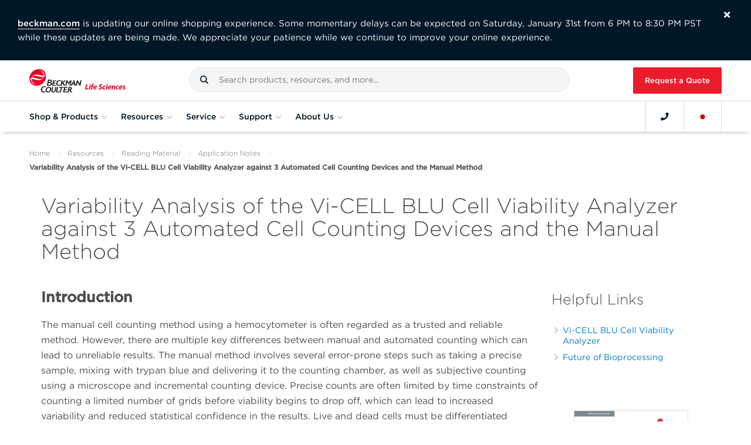

--- FILE ---
content_type: text/html; charset=utf-8
request_url: https://www.google.com/recaptcha/api2/anchor?ar=1&k=6Lcj1XEpAAAAAAKDbpqNuHbegu_LJmKs8O7m8Zlu&co=aHR0cHM6Ly93d3cuYmVja21hbi5qcDo0NDM.&hl=en&v=N67nZn4AqZkNcbeMu4prBgzg&size=invisible&anchor-ms=20000&execute-ms=30000&cb=rzmq3d81r2pl
body_size: 48591
content:
<!DOCTYPE HTML><html dir="ltr" lang="en"><head><meta http-equiv="Content-Type" content="text/html; charset=UTF-8">
<meta http-equiv="X-UA-Compatible" content="IE=edge">
<title>reCAPTCHA</title>
<style type="text/css">
/* cyrillic-ext */
@font-face {
  font-family: 'Roboto';
  font-style: normal;
  font-weight: 400;
  font-stretch: 100%;
  src: url(//fonts.gstatic.com/s/roboto/v48/KFO7CnqEu92Fr1ME7kSn66aGLdTylUAMa3GUBHMdazTgWw.woff2) format('woff2');
  unicode-range: U+0460-052F, U+1C80-1C8A, U+20B4, U+2DE0-2DFF, U+A640-A69F, U+FE2E-FE2F;
}
/* cyrillic */
@font-face {
  font-family: 'Roboto';
  font-style: normal;
  font-weight: 400;
  font-stretch: 100%;
  src: url(//fonts.gstatic.com/s/roboto/v48/KFO7CnqEu92Fr1ME7kSn66aGLdTylUAMa3iUBHMdazTgWw.woff2) format('woff2');
  unicode-range: U+0301, U+0400-045F, U+0490-0491, U+04B0-04B1, U+2116;
}
/* greek-ext */
@font-face {
  font-family: 'Roboto';
  font-style: normal;
  font-weight: 400;
  font-stretch: 100%;
  src: url(//fonts.gstatic.com/s/roboto/v48/KFO7CnqEu92Fr1ME7kSn66aGLdTylUAMa3CUBHMdazTgWw.woff2) format('woff2');
  unicode-range: U+1F00-1FFF;
}
/* greek */
@font-face {
  font-family: 'Roboto';
  font-style: normal;
  font-weight: 400;
  font-stretch: 100%;
  src: url(//fonts.gstatic.com/s/roboto/v48/KFO7CnqEu92Fr1ME7kSn66aGLdTylUAMa3-UBHMdazTgWw.woff2) format('woff2');
  unicode-range: U+0370-0377, U+037A-037F, U+0384-038A, U+038C, U+038E-03A1, U+03A3-03FF;
}
/* math */
@font-face {
  font-family: 'Roboto';
  font-style: normal;
  font-weight: 400;
  font-stretch: 100%;
  src: url(//fonts.gstatic.com/s/roboto/v48/KFO7CnqEu92Fr1ME7kSn66aGLdTylUAMawCUBHMdazTgWw.woff2) format('woff2');
  unicode-range: U+0302-0303, U+0305, U+0307-0308, U+0310, U+0312, U+0315, U+031A, U+0326-0327, U+032C, U+032F-0330, U+0332-0333, U+0338, U+033A, U+0346, U+034D, U+0391-03A1, U+03A3-03A9, U+03B1-03C9, U+03D1, U+03D5-03D6, U+03F0-03F1, U+03F4-03F5, U+2016-2017, U+2034-2038, U+203C, U+2040, U+2043, U+2047, U+2050, U+2057, U+205F, U+2070-2071, U+2074-208E, U+2090-209C, U+20D0-20DC, U+20E1, U+20E5-20EF, U+2100-2112, U+2114-2115, U+2117-2121, U+2123-214F, U+2190, U+2192, U+2194-21AE, U+21B0-21E5, U+21F1-21F2, U+21F4-2211, U+2213-2214, U+2216-22FF, U+2308-230B, U+2310, U+2319, U+231C-2321, U+2336-237A, U+237C, U+2395, U+239B-23B7, U+23D0, U+23DC-23E1, U+2474-2475, U+25AF, U+25B3, U+25B7, U+25BD, U+25C1, U+25CA, U+25CC, U+25FB, U+266D-266F, U+27C0-27FF, U+2900-2AFF, U+2B0E-2B11, U+2B30-2B4C, U+2BFE, U+3030, U+FF5B, U+FF5D, U+1D400-1D7FF, U+1EE00-1EEFF;
}
/* symbols */
@font-face {
  font-family: 'Roboto';
  font-style: normal;
  font-weight: 400;
  font-stretch: 100%;
  src: url(//fonts.gstatic.com/s/roboto/v48/KFO7CnqEu92Fr1ME7kSn66aGLdTylUAMaxKUBHMdazTgWw.woff2) format('woff2');
  unicode-range: U+0001-000C, U+000E-001F, U+007F-009F, U+20DD-20E0, U+20E2-20E4, U+2150-218F, U+2190, U+2192, U+2194-2199, U+21AF, U+21E6-21F0, U+21F3, U+2218-2219, U+2299, U+22C4-22C6, U+2300-243F, U+2440-244A, U+2460-24FF, U+25A0-27BF, U+2800-28FF, U+2921-2922, U+2981, U+29BF, U+29EB, U+2B00-2BFF, U+4DC0-4DFF, U+FFF9-FFFB, U+10140-1018E, U+10190-1019C, U+101A0, U+101D0-101FD, U+102E0-102FB, U+10E60-10E7E, U+1D2C0-1D2D3, U+1D2E0-1D37F, U+1F000-1F0FF, U+1F100-1F1AD, U+1F1E6-1F1FF, U+1F30D-1F30F, U+1F315, U+1F31C, U+1F31E, U+1F320-1F32C, U+1F336, U+1F378, U+1F37D, U+1F382, U+1F393-1F39F, U+1F3A7-1F3A8, U+1F3AC-1F3AF, U+1F3C2, U+1F3C4-1F3C6, U+1F3CA-1F3CE, U+1F3D4-1F3E0, U+1F3ED, U+1F3F1-1F3F3, U+1F3F5-1F3F7, U+1F408, U+1F415, U+1F41F, U+1F426, U+1F43F, U+1F441-1F442, U+1F444, U+1F446-1F449, U+1F44C-1F44E, U+1F453, U+1F46A, U+1F47D, U+1F4A3, U+1F4B0, U+1F4B3, U+1F4B9, U+1F4BB, U+1F4BF, U+1F4C8-1F4CB, U+1F4D6, U+1F4DA, U+1F4DF, U+1F4E3-1F4E6, U+1F4EA-1F4ED, U+1F4F7, U+1F4F9-1F4FB, U+1F4FD-1F4FE, U+1F503, U+1F507-1F50B, U+1F50D, U+1F512-1F513, U+1F53E-1F54A, U+1F54F-1F5FA, U+1F610, U+1F650-1F67F, U+1F687, U+1F68D, U+1F691, U+1F694, U+1F698, U+1F6AD, U+1F6B2, U+1F6B9-1F6BA, U+1F6BC, U+1F6C6-1F6CF, U+1F6D3-1F6D7, U+1F6E0-1F6EA, U+1F6F0-1F6F3, U+1F6F7-1F6FC, U+1F700-1F7FF, U+1F800-1F80B, U+1F810-1F847, U+1F850-1F859, U+1F860-1F887, U+1F890-1F8AD, U+1F8B0-1F8BB, U+1F8C0-1F8C1, U+1F900-1F90B, U+1F93B, U+1F946, U+1F984, U+1F996, U+1F9E9, U+1FA00-1FA6F, U+1FA70-1FA7C, U+1FA80-1FA89, U+1FA8F-1FAC6, U+1FACE-1FADC, U+1FADF-1FAE9, U+1FAF0-1FAF8, U+1FB00-1FBFF;
}
/* vietnamese */
@font-face {
  font-family: 'Roboto';
  font-style: normal;
  font-weight: 400;
  font-stretch: 100%;
  src: url(//fonts.gstatic.com/s/roboto/v48/KFO7CnqEu92Fr1ME7kSn66aGLdTylUAMa3OUBHMdazTgWw.woff2) format('woff2');
  unicode-range: U+0102-0103, U+0110-0111, U+0128-0129, U+0168-0169, U+01A0-01A1, U+01AF-01B0, U+0300-0301, U+0303-0304, U+0308-0309, U+0323, U+0329, U+1EA0-1EF9, U+20AB;
}
/* latin-ext */
@font-face {
  font-family: 'Roboto';
  font-style: normal;
  font-weight: 400;
  font-stretch: 100%;
  src: url(//fonts.gstatic.com/s/roboto/v48/KFO7CnqEu92Fr1ME7kSn66aGLdTylUAMa3KUBHMdazTgWw.woff2) format('woff2');
  unicode-range: U+0100-02BA, U+02BD-02C5, U+02C7-02CC, U+02CE-02D7, U+02DD-02FF, U+0304, U+0308, U+0329, U+1D00-1DBF, U+1E00-1E9F, U+1EF2-1EFF, U+2020, U+20A0-20AB, U+20AD-20C0, U+2113, U+2C60-2C7F, U+A720-A7FF;
}
/* latin */
@font-face {
  font-family: 'Roboto';
  font-style: normal;
  font-weight: 400;
  font-stretch: 100%;
  src: url(//fonts.gstatic.com/s/roboto/v48/KFO7CnqEu92Fr1ME7kSn66aGLdTylUAMa3yUBHMdazQ.woff2) format('woff2');
  unicode-range: U+0000-00FF, U+0131, U+0152-0153, U+02BB-02BC, U+02C6, U+02DA, U+02DC, U+0304, U+0308, U+0329, U+2000-206F, U+20AC, U+2122, U+2191, U+2193, U+2212, U+2215, U+FEFF, U+FFFD;
}
/* cyrillic-ext */
@font-face {
  font-family: 'Roboto';
  font-style: normal;
  font-weight: 500;
  font-stretch: 100%;
  src: url(//fonts.gstatic.com/s/roboto/v48/KFO7CnqEu92Fr1ME7kSn66aGLdTylUAMa3GUBHMdazTgWw.woff2) format('woff2');
  unicode-range: U+0460-052F, U+1C80-1C8A, U+20B4, U+2DE0-2DFF, U+A640-A69F, U+FE2E-FE2F;
}
/* cyrillic */
@font-face {
  font-family: 'Roboto';
  font-style: normal;
  font-weight: 500;
  font-stretch: 100%;
  src: url(//fonts.gstatic.com/s/roboto/v48/KFO7CnqEu92Fr1ME7kSn66aGLdTylUAMa3iUBHMdazTgWw.woff2) format('woff2');
  unicode-range: U+0301, U+0400-045F, U+0490-0491, U+04B0-04B1, U+2116;
}
/* greek-ext */
@font-face {
  font-family: 'Roboto';
  font-style: normal;
  font-weight: 500;
  font-stretch: 100%;
  src: url(//fonts.gstatic.com/s/roboto/v48/KFO7CnqEu92Fr1ME7kSn66aGLdTylUAMa3CUBHMdazTgWw.woff2) format('woff2');
  unicode-range: U+1F00-1FFF;
}
/* greek */
@font-face {
  font-family: 'Roboto';
  font-style: normal;
  font-weight: 500;
  font-stretch: 100%;
  src: url(//fonts.gstatic.com/s/roboto/v48/KFO7CnqEu92Fr1ME7kSn66aGLdTylUAMa3-UBHMdazTgWw.woff2) format('woff2');
  unicode-range: U+0370-0377, U+037A-037F, U+0384-038A, U+038C, U+038E-03A1, U+03A3-03FF;
}
/* math */
@font-face {
  font-family: 'Roboto';
  font-style: normal;
  font-weight: 500;
  font-stretch: 100%;
  src: url(//fonts.gstatic.com/s/roboto/v48/KFO7CnqEu92Fr1ME7kSn66aGLdTylUAMawCUBHMdazTgWw.woff2) format('woff2');
  unicode-range: U+0302-0303, U+0305, U+0307-0308, U+0310, U+0312, U+0315, U+031A, U+0326-0327, U+032C, U+032F-0330, U+0332-0333, U+0338, U+033A, U+0346, U+034D, U+0391-03A1, U+03A3-03A9, U+03B1-03C9, U+03D1, U+03D5-03D6, U+03F0-03F1, U+03F4-03F5, U+2016-2017, U+2034-2038, U+203C, U+2040, U+2043, U+2047, U+2050, U+2057, U+205F, U+2070-2071, U+2074-208E, U+2090-209C, U+20D0-20DC, U+20E1, U+20E5-20EF, U+2100-2112, U+2114-2115, U+2117-2121, U+2123-214F, U+2190, U+2192, U+2194-21AE, U+21B0-21E5, U+21F1-21F2, U+21F4-2211, U+2213-2214, U+2216-22FF, U+2308-230B, U+2310, U+2319, U+231C-2321, U+2336-237A, U+237C, U+2395, U+239B-23B7, U+23D0, U+23DC-23E1, U+2474-2475, U+25AF, U+25B3, U+25B7, U+25BD, U+25C1, U+25CA, U+25CC, U+25FB, U+266D-266F, U+27C0-27FF, U+2900-2AFF, U+2B0E-2B11, U+2B30-2B4C, U+2BFE, U+3030, U+FF5B, U+FF5D, U+1D400-1D7FF, U+1EE00-1EEFF;
}
/* symbols */
@font-face {
  font-family: 'Roboto';
  font-style: normal;
  font-weight: 500;
  font-stretch: 100%;
  src: url(//fonts.gstatic.com/s/roboto/v48/KFO7CnqEu92Fr1ME7kSn66aGLdTylUAMaxKUBHMdazTgWw.woff2) format('woff2');
  unicode-range: U+0001-000C, U+000E-001F, U+007F-009F, U+20DD-20E0, U+20E2-20E4, U+2150-218F, U+2190, U+2192, U+2194-2199, U+21AF, U+21E6-21F0, U+21F3, U+2218-2219, U+2299, U+22C4-22C6, U+2300-243F, U+2440-244A, U+2460-24FF, U+25A0-27BF, U+2800-28FF, U+2921-2922, U+2981, U+29BF, U+29EB, U+2B00-2BFF, U+4DC0-4DFF, U+FFF9-FFFB, U+10140-1018E, U+10190-1019C, U+101A0, U+101D0-101FD, U+102E0-102FB, U+10E60-10E7E, U+1D2C0-1D2D3, U+1D2E0-1D37F, U+1F000-1F0FF, U+1F100-1F1AD, U+1F1E6-1F1FF, U+1F30D-1F30F, U+1F315, U+1F31C, U+1F31E, U+1F320-1F32C, U+1F336, U+1F378, U+1F37D, U+1F382, U+1F393-1F39F, U+1F3A7-1F3A8, U+1F3AC-1F3AF, U+1F3C2, U+1F3C4-1F3C6, U+1F3CA-1F3CE, U+1F3D4-1F3E0, U+1F3ED, U+1F3F1-1F3F3, U+1F3F5-1F3F7, U+1F408, U+1F415, U+1F41F, U+1F426, U+1F43F, U+1F441-1F442, U+1F444, U+1F446-1F449, U+1F44C-1F44E, U+1F453, U+1F46A, U+1F47D, U+1F4A3, U+1F4B0, U+1F4B3, U+1F4B9, U+1F4BB, U+1F4BF, U+1F4C8-1F4CB, U+1F4D6, U+1F4DA, U+1F4DF, U+1F4E3-1F4E6, U+1F4EA-1F4ED, U+1F4F7, U+1F4F9-1F4FB, U+1F4FD-1F4FE, U+1F503, U+1F507-1F50B, U+1F50D, U+1F512-1F513, U+1F53E-1F54A, U+1F54F-1F5FA, U+1F610, U+1F650-1F67F, U+1F687, U+1F68D, U+1F691, U+1F694, U+1F698, U+1F6AD, U+1F6B2, U+1F6B9-1F6BA, U+1F6BC, U+1F6C6-1F6CF, U+1F6D3-1F6D7, U+1F6E0-1F6EA, U+1F6F0-1F6F3, U+1F6F7-1F6FC, U+1F700-1F7FF, U+1F800-1F80B, U+1F810-1F847, U+1F850-1F859, U+1F860-1F887, U+1F890-1F8AD, U+1F8B0-1F8BB, U+1F8C0-1F8C1, U+1F900-1F90B, U+1F93B, U+1F946, U+1F984, U+1F996, U+1F9E9, U+1FA00-1FA6F, U+1FA70-1FA7C, U+1FA80-1FA89, U+1FA8F-1FAC6, U+1FACE-1FADC, U+1FADF-1FAE9, U+1FAF0-1FAF8, U+1FB00-1FBFF;
}
/* vietnamese */
@font-face {
  font-family: 'Roboto';
  font-style: normal;
  font-weight: 500;
  font-stretch: 100%;
  src: url(//fonts.gstatic.com/s/roboto/v48/KFO7CnqEu92Fr1ME7kSn66aGLdTylUAMa3OUBHMdazTgWw.woff2) format('woff2');
  unicode-range: U+0102-0103, U+0110-0111, U+0128-0129, U+0168-0169, U+01A0-01A1, U+01AF-01B0, U+0300-0301, U+0303-0304, U+0308-0309, U+0323, U+0329, U+1EA0-1EF9, U+20AB;
}
/* latin-ext */
@font-face {
  font-family: 'Roboto';
  font-style: normal;
  font-weight: 500;
  font-stretch: 100%;
  src: url(//fonts.gstatic.com/s/roboto/v48/KFO7CnqEu92Fr1ME7kSn66aGLdTylUAMa3KUBHMdazTgWw.woff2) format('woff2');
  unicode-range: U+0100-02BA, U+02BD-02C5, U+02C7-02CC, U+02CE-02D7, U+02DD-02FF, U+0304, U+0308, U+0329, U+1D00-1DBF, U+1E00-1E9F, U+1EF2-1EFF, U+2020, U+20A0-20AB, U+20AD-20C0, U+2113, U+2C60-2C7F, U+A720-A7FF;
}
/* latin */
@font-face {
  font-family: 'Roboto';
  font-style: normal;
  font-weight: 500;
  font-stretch: 100%;
  src: url(//fonts.gstatic.com/s/roboto/v48/KFO7CnqEu92Fr1ME7kSn66aGLdTylUAMa3yUBHMdazQ.woff2) format('woff2');
  unicode-range: U+0000-00FF, U+0131, U+0152-0153, U+02BB-02BC, U+02C6, U+02DA, U+02DC, U+0304, U+0308, U+0329, U+2000-206F, U+20AC, U+2122, U+2191, U+2193, U+2212, U+2215, U+FEFF, U+FFFD;
}
/* cyrillic-ext */
@font-face {
  font-family: 'Roboto';
  font-style: normal;
  font-weight: 900;
  font-stretch: 100%;
  src: url(//fonts.gstatic.com/s/roboto/v48/KFO7CnqEu92Fr1ME7kSn66aGLdTylUAMa3GUBHMdazTgWw.woff2) format('woff2');
  unicode-range: U+0460-052F, U+1C80-1C8A, U+20B4, U+2DE0-2DFF, U+A640-A69F, U+FE2E-FE2F;
}
/* cyrillic */
@font-face {
  font-family: 'Roboto';
  font-style: normal;
  font-weight: 900;
  font-stretch: 100%;
  src: url(//fonts.gstatic.com/s/roboto/v48/KFO7CnqEu92Fr1ME7kSn66aGLdTylUAMa3iUBHMdazTgWw.woff2) format('woff2');
  unicode-range: U+0301, U+0400-045F, U+0490-0491, U+04B0-04B1, U+2116;
}
/* greek-ext */
@font-face {
  font-family: 'Roboto';
  font-style: normal;
  font-weight: 900;
  font-stretch: 100%;
  src: url(//fonts.gstatic.com/s/roboto/v48/KFO7CnqEu92Fr1ME7kSn66aGLdTylUAMa3CUBHMdazTgWw.woff2) format('woff2');
  unicode-range: U+1F00-1FFF;
}
/* greek */
@font-face {
  font-family: 'Roboto';
  font-style: normal;
  font-weight: 900;
  font-stretch: 100%;
  src: url(//fonts.gstatic.com/s/roboto/v48/KFO7CnqEu92Fr1ME7kSn66aGLdTylUAMa3-UBHMdazTgWw.woff2) format('woff2');
  unicode-range: U+0370-0377, U+037A-037F, U+0384-038A, U+038C, U+038E-03A1, U+03A3-03FF;
}
/* math */
@font-face {
  font-family: 'Roboto';
  font-style: normal;
  font-weight: 900;
  font-stretch: 100%;
  src: url(//fonts.gstatic.com/s/roboto/v48/KFO7CnqEu92Fr1ME7kSn66aGLdTylUAMawCUBHMdazTgWw.woff2) format('woff2');
  unicode-range: U+0302-0303, U+0305, U+0307-0308, U+0310, U+0312, U+0315, U+031A, U+0326-0327, U+032C, U+032F-0330, U+0332-0333, U+0338, U+033A, U+0346, U+034D, U+0391-03A1, U+03A3-03A9, U+03B1-03C9, U+03D1, U+03D5-03D6, U+03F0-03F1, U+03F4-03F5, U+2016-2017, U+2034-2038, U+203C, U+2040, U+2043, U+2047, U+2050, U+2057, U+205F, U+2070-2071, U+2074-208E, U+2090-209C, U+20D0-20DC, U+20E1, U+20E5-20EF, U+2100-2112, U+2114-2115, U+2117-2121, U+2123-214F, U+2190, U+2192, U+2194-21AE, U+21B0-21E5, U+21F1-21F2, U+21F4-2211, U+2213-2214, U+2216-22FF, U+2308-230B, U+2310, U+2319, U+231C-2321, U+2336-237A, U+237C, U+2395, U+239B-23B7, U+23D0, U+23DC-23E1, U+2474-2475, U+25AF, U+25B3, U+25B7, U+25BD, U+25C1, U+25CA, U+25CC, U+25FB, U+266D-266F, U+27C0-27FF, U+2900-2AFF, U+2B0E-2B11, U+2B30-2B4C, U+2BFE, U+3030, U+FF5B, U+FF5D, U+1D400-1D7FF, U+1EE00-1EEFF;
}
/* symbols */
@font-face {
  font-family: 'Roboto';
  font-style: normal;
  font-weight: 900;
  font-stretch: 100%;
  src: url(//fonts.gstatic.com/s/roboto/v48/KFO7CnqEu92Fr1ME7kSn66aGLdTylUAMaxKUBHMdazTgWw.woff2) format('woff2');
  unicode-range: U+0001-000C, U+000E-001F, U+007F-009F, U+20DD-20E0, U+20E2-20E4, U+2150-218F, U+2190, U+2192, U+2194-2199, U+21AF, U+21E6-21F0, U+21F3, U+2218-2219, U+2299, U+22C4-22C6, U+2300-243F, U+2440-244A, U+2460-24FF, U+25A0-27BF, U+2800-28FF, U+2921-2922, U+2981, U+29BF, U+29EB, U+2B00-2BFF, U+4DC0-4DFF, U+FFF9-FFFB, U+10140-1018E, U+10190-1019C, U+101A0, U+101D0-101FD, U+102E0-102FB, U+10E60-10E7E, U+1D2C0-1D2D3, U+1D2E0-1D37F, U+1F000-1F0FF, U+1F100-1F1AD, U+1F1E6-1F1FF, U+1F30D-1F30F, U+1F315, U+1F31C, U+1F31E, U+1F320-1F32C, U+1F336, U+1F378, U+1F37D, U+1F382, U+1F393-1F39F, U+1F3A7-1F3A8, U+1F3AC-1F3AF, U+1F3C2, U+1F3C4-1F3C6, U+1F3CA-1F3CE, U+1F3D4-1F3E0, U+1F3ED, U+1F3F1-1F3F3, U+1F3F5-1F3F7, U+1F408, U+1F415, U+1F41F, U+1F426, U+1F43F, U+1F441-1F442, U+1F444, U+1F446-1F449, U+1F44C-1F44E, U+1F453, U+1F46A, U+1F47D, U+1F4A3, U+1F4B0, U+1F4B3, U+1F4B9, U+1F4BB, U+1F4BF, U+1F4C8-1F4CB, U+1F4D6, U+1F4DA, U+1F4DF, U+1F4E3-1F4E6, U+1F4EA-1F4ED, U+1F4F7, U+1F4F9-1F4FB, U+1F4FD-1F4FE, U+1F503, U+1F507-1F50B, U+1F50D, U+1F512-1F513, U+1F53E-1F54A, U+1F54F-1F5FA, U+1F610, U+1F650-1F67F, U+1F687, U+1F68D, U+1F691, U+1F694, U+1F698, U+1F6AD, U+1F6B2, U+1F6B9-1F6BA, U+1F6BC, U+1F6C6-1F6CF, U+1F6D3-1F6D7, U+1F6E0-1F6EA, U+1F6F0-1F6F3, U+1F6F7-1F6FC, U+1F700-1F7FF, U+1F800-1F80B, U+1F810-1F847, U+1F850-1F859, U+1F860-1F887, U+1F890-1F8AD, U+1F8B0-1F8BB, U+1F8C0-1F8C1, U+1F900-1F90B, U+1F93B, U+1F946, U+1F984, U+1F996, U+1F9E9, U+1FA00-1FA6F, U+1FA70-1FA7C, U+1FA80-1FA89, U+1FA8F-1FAC6, U+1FACE-1FADC, U+1FADF-1FAE9, U+1FAF0-1FAF8, U+1FB00-1FBFF;
}
/* vietnamese */
@font-face {
  font-family: 'Roboto';
  font-style: normal;
  font-weight: 900;
  font-stretch: 100%;
  src: url(//fonts.gstatic.com/s/roboto/v48/KFO7CnqEu92Fr1ME7kSn66aGLdTylUAMa3OUBHMdazTgWw.woff2) format('woff2');
  unicode-range: U+0102-0103, U+0110-0111, U+0128-0129, U+0168-0169, U+01A0-01A1, U+01AF-01B0, U+0300-0301, U+0303-0304, U+0308-0309, U+0323, U+0329, U+1EA0-1EF9, U+20AB;
}
/* latin-ext */
@font-face {
  font-family: 'Roboto';
  font-style: normal;
  font-weight: 900;
  font-stretch: 100%;
  src: url(//fonts.gstatic.com/s/roboto/v48/KFO7CnqEu92Fr1ME7kSn66aGLdTylUAMa3KUBHMdazTgWw.woff2) format('woff2');
  unicode-range: U+0100-02BA, U+02BD-02C5, U+02C7-02CC, U+02CE-02D7, U+02DD-02FF, U+0304, U+0308, U+0329, U+1D00-1DBF, U+1E00-1E9F, U+1EF2-1EFF, U+2020, U+20A0-20AB, U+20AD-20C0, U+2113, U+2C60-2C7F, U+A720-A7FF;
}
/* latin */
@font-face {
  font-family: 'Roboto';
  font-style: normal;
  font-weight: 900;
  font-stretch: 100%;
  src: url(//fonts.gstatic.com/s/roboto/v48/KFO7CnqEu92Fr1ME7kSn66aGLdTylUAMa3yUBHMdazQ.woff2) format('woff2');
  unicode-range: U+0000-00FF, U+0131, U+0152-0153, U+02BB-02BC, U+02C6, U+02DA, U+02DC, U+0304, U+0308, U+0329, U+2000-206F, U+20AC, U+2122, U+2191, U+2193, U+2212, U+2215, U+FEFF, U+FFFD;
}

</style>
<link rel="stylesheet" type="text/css" href="https://www.gstatic.com/recaptcha/releases/N67nZn4AqZkNcbeMu4prBgzg/styles__ltr.css">
<script nonce="2VLihXyIBhD6nZ_Sv1tncg" type="text/javascript">window['__recaptcha_api'] = 'https://www.google.com/recaptcha/api2/';</script>
<script type="text/javascript" src="https://www.gstatic.com/recaptcha/releases/N67nZn4AqZkNcbeMu4prBgzg/recaptcha__en.js" nonce="2VLihXyIBhD6nZ_Sv1tncg">
      
    </script></head>
<body><div id="rc-anchor-alert" class="rc-anchor-alert"></div>
<input type="hidden" id="recaptcha-token" value="[base64]">
<script type="text/javascript" nonce="2VLihXyIBhD6nZ_Sv1tncg">
      recaptcha.anchor.Main.init("[\x22ainput\x22,[\x22bgdata\x22,\x22\x22,\[base64]/[base64]/MjU1Ong/[base64]/[base64]/[base64]/[base64]/[base64]/[base64]/[base64]/[base64]/[base64]/[base64]/[base64]/[base64]/[base64]/[base64]/[base64]\\u003d\x22,\[base64]\x22,\x22HibDgkjDlnLDqkxewq1Hw7kid8KUw6wawrpBIj1yw7XCpjvDqEU/w5hnZDnCqMKBciI9wpkyW8O0XMO+wo3DicKTZ01CwosBwq0aCcOZw4IWNsKhw4tuesKRwp16XcOWwowtL8KyB8OpFMK5G8OpZ8OyMQjCqsKsw69ywr/DpDPCr1nChsKswoUtZVknB0fCk8O2wqrDiAzCqsKDfMKQLCscSsK6wrdAEMO1wpMYTMOXwotfW8O/JMOqw4YECcKJCcOnwr3CmX5Uw6wYX23DqVPCm8KkwpvDkmYOOCjDscOawpA9w4XCrcOHw6jDq3LCiAs9EG08D8Onwp5raMO+w53ClsKIWsKhDcKowpMJwp/DgX7Cq8K3eHoFGAbDl8KXF8OIwpTDrcKSZD/[base64]/Dh1xLMcO7woJ8wp/DmwV1woN8acORQMKnwrjCkcKRwrLCk2sswqNrwrvCgMO5wqbDrW7DusO2CMKlwobCoTJCFnciHjPCs8K1wolWw4BEwqEzCMKdLMKWwojDuAXCmBYRw7xwP3/DqcKqwpFceH9dPcKFwrMGZ8OXc199w7AhwqlhCwXClMORw4/CvcOeKQxnw4TDkcKOwrHDoRLDnFfDm2/[base64]/DmsKdw7wvCRTDh8O/cFxTJ8KXwoDCrsKnw7vDkMOYwoXDmsOPw6XClWt9ccK5wrUlZSw7w5jDkA7DksOZw4nDssOHSMOUwqzCvsKXwp/CnQt0wp0nSsORwrd2wpd5w4bDvMO3BFXCgW/CtzRYwr0JD8OBwrDDosKgc8OBw5PCjsKQw4lPDiXDrcKWwovCuMOsYUXDqG1JwpbDrhMIw4vChknCkkdXQGBjUMO0BEdqa0zDvW7CvcOCwrDChcOUMVHCm2/ChA0ybQDCksOcw5Fbw49RwoFnwrB6VBjClHbDrMOOR8OdA8KjdTAdwqPCvnkpw6nCtHrCq8ODUcOoWD3CkMORworDkMKSw5oDw7XCksOCwozCnGxvwoVcKXrDr8K9w5TCv8KmSlAtERoxwogPYcKLwqBsAcOZwp/Dh8OEwpDDvsKww5Vtw7jDkMOvw6Rlwp52wqLCiyIoUcKNTUFwwpbCuMO4wqtHw7JUw7nDlQg4dcKVPsOkH2kMLyxRCn0DbT3CtUbDsy/[base64]/Ctk0wwoLDtcO3QcKiw6jCkcK3UmvDr8KjYMK5MMKzwo9kBsKwaU/DvMKwPQrDt8OIwofDoMO0HMKKw6/[base64]/Cilx/bcKUUmDDh8KwLh4YT8KlbFNowrHDunkowoVeMlbCiMKHw7PDu8Kew77DucOhL8ORw63CgMOPV8Odw5PCsMKzwp3DsQUPF8O6w5PCosOtwoN/GiIYM8O0w5PChUd6w5A7wqPDk0Nzw77DhX7CksO4w6DDkcOOw4HCn8K5Z8KQOMK1RcKfw4tPwr0zw59kw73DisO/w5U1JsKuYV/DoD/CuAPCqcKFwpXCiV/ChsKDTWhYWi/ClSHDrMOZIcKAbVbCl8KcKV8FUsO0dXDCl8KbG8Ozw5BrYEk2w73DgsKPwrPDkBQYwrzDhMKtM8KHI8OsdinDmEZNZAjDq0fCjCHDsAMawpRrF8Oww7NxJ8O1QMKaLsOVwrxnBj3DlcKLw6ZuFsOnwpt6wqvCtD5jw7nDiBN+U1Z1KTLCo8KXw6VZwqfDgMOuw5BUw6/Dl2I0w7cAaMKjScONR8KpwrjCqcKrKDfCmkE6wrw/wogHwrAmw6tlNcOfw6fCgBI8MMOGI1rDn8KlBlfDrU1OaW7DmwnDo2rDm8KywqFGwoV4Pi3DtBMrwojCq8Kww5pGV8KfWBbDlR3Dj8OTw5A2SsOjw5o0RsOkwqDClMK+w4PDlcKXwrt+w6EEesKMwrEhwrPCqjhuIsO7w4XCvRtSwoHCrMOKHiRkw65Wwq/Cl8KUwrkpF8KzwoQUwozDv8OwIcK6IcOdw7s/[base64]/GcKMccOhw5pWwpJSd8OzBsKTNcOmw6rDjsKvw6nCgMOHJzHCrMOXwpsjwprDhFhfwp1cwrXDrVsmwrTCvUJbwrTDqsKfHQ4jBMKBw5ZuKXXDj03DgMKpwr48wovCmlvDrsKfw7IiVSwtwpEkw6bCpcK9AcK/wqjDr8Ohw6hhw7/Dn8ORw6w0dMK7w6VSwpXCjzUICFlGw5/DiEg8w7DCiMKZNcOHwoxhVMOycMOYwr4kwpDDm8OawozDpRDCkgXDh27DsiTCm8KBdXnDtcOew5dXdkjDqi3Cq17DoQ/DiCsbwqzCn8KFBE1Fwpckw6nCksOowrMKUMKBWcKLwpkAwqNdBcKxw4/DlMKpw5UcYMOQXTbDoD/DgcK6Y1XCmAgeXMOwwqs8wonCn8KvJHDDuzMbY8KAI8K5DB0nw74jPcOVB8OJGcOxwqMuwqBhRcO/w7IrHCd1wo97bsKrw5hIw7gzw4XCqkdbWcOLwpkww7EQw7nCrMOwwozCn8OWM8KYXkUnw6xjeMOVwqLCqQHCv8Kvwp/Du8KIDxvDtibCj8KAf8OtL3sXeEI6w5zDqMOdw7gNwq1Kw6VTw5NsOAByFHYkwrHCjkN5DMOmwovCjcK+IQXDqsKdV1czwqlGNsKIwr/DjsO7wrxIAGUZwqtye8OqMDvDncK6woolw5bDlMO8JMK+DsOPNMOTDMKXw4/DvsK/woLDvDDCh8KNScOawqEjA3HDtgfCj8OlwrXCsMK5w4HCh0zCgsOqwr0HY8K6bcKzansfw593w7YwO3ATMsO1UGTDognClcKqUwTCimzCiE4YTsKtwr/[base64]/woAuwqrCl8KAwoo0bSTCnT/DhMK/w51Vw6QBwqHCkgILA8OZUUh2w7/[base64]/fMKnUABSw7rClC3Ch8OHJsOTW8K7wozChcOFVMK4wpbDs8OowpB9e00Uw5zCpcK7w7UVTcOYbMKxwpxYZcKXwppVw7/CssODfMOQw7/Dj8K9E2fDtCrDk8K1w47CtsKFawR+EcOadsO6wrc+w5UFVnAmDGl6wrrDlwjDp8KNf1LDunPCphACcF3CoHI2BcKSQcOcEHzCr2TDjcK5wqlRw6ANQDjCgMKuw4Y/EnjDoiLDl3E9GMKrw5XDozhqw5XCrcOAMnINw6XCi8KmUAjCpDE7w6dCKMKXfsOZwpHDnl3CocOxwqLDocKXwpRKXMO2wojCuAk+w6vDt8O5RXTCrhIKQzrCmn3CqsOnw7V7ciPDgDHCq8OhwrQcwqjDqlDDtTodwq3CrCjCscOvGwEVPlfDgD/DhcOkw6TCtsKrNCvCsE3Dl8O1e8Orw4nCh0NHw4ELZcK5YRZCXMOjw5YAw7HDjmIAY8KKARxrw43DrMK+wq/Du8Ktwr/[base64]/DpcKgAMOBw7HDh8OLw5jDtGjDhCh+wq9RKsKdwqjCncKPZcKcwpnDpsOyBR8ww73CrsKNCMK0dsKVwrIJFsORGsKVw5wecMKZBDdfwoXCqMO4CjFXVMKGwqLDgT4KeTPCmsOVN8OQYC0CV07DoMKuIRt9bl8TE8K6Qn/DqcO9dMK9OcOHw7rCqMOvbBrChhVuw6vCkcOGwp7CtcO2fRbDqWbDmcOrwow/[base64]/[base64]/AsKYwobCoGpUw5fCkcOUw6V9LcKJP3nDr8KhZFxuw4bCuRhbGMOnwp9ZQsKrw7RTwpsxw6Ydwq4LX8KNw4HDm8K1wprDksKjLmnDiETDskzCgzcVwrHCpAMfT8Kyw7dcXsKlGxkHDGBNBMOPwo/[base64]/[base64]/CnRXCnMKTM8OAw75QHcOzRyQxNsO2w5XDtsK/wpZuZXjDm8O3w5DCkFPDkwDDsEVnIsKlTcKFwobDvMOQw4PDrmnDscK1fcKINnvDusKBwpN/[base64]/[base64]/w6g4woNpAMK7KsOnZsOwe3TDvm3ClsKpMn5AwrRVwr1Ow4bDvE08PVATRsKow7ZbZnLCiMKGAcOlPMKBwowcw7bDtnTDmUHCoSvCg8KQGcKEL0xJIG5sdcKXNsOUP8OxZDcxw5zDtXrCuMOOAcK4wqnClcKwwqxiacO/wrDCpRnDt8Ktw6fCrlZQwr9CwqvCk8KVw6jDiWvCihp7wqzDp8Kgw7Q6wrfDiW84wqDCnVNtGMOnb8Oaw4FVwqpjw7LCiMKJFSVmwq9Kw43DvD3DhWvDp1zDrjwuw4BeMsKcQD/DiRobJSEhb8KxwrHCnTtAw4fDm8OFw5zDvFpAMAU3w6zDtRjDnl8nWgpaHMKGwocaf8OOw4/Dsj4jMcOgwrvCkcKiRcKVJcO/[base64]/CtcOywpbCnMKaOsOZYUnDvsOKwozDu3Rpwq4+cMKCw5BqdcKgH1PDvlTCmyQlIcK/[base64]/Ctk7ClcOzWMONw5Vww6lawqRDw4QLw5oNw7rDksKESMOXw4/[base64]/Co8KVFhPDk8Olw7fDrgc+wqYpwqV6IcKqDQleYDMCw7B+wr/DriggV8OtP8KTd8Ouw67CusOIHCfCh8O2VcKhGMKxwrkow6towrrCi8O4w7BJwpvDhMKTw7smwpnDoxTCqzIAwpARwo9EwrTDgyRFYMKSw7fDusOjUVYUZcOTw7Z3w63DmXc/wrbDssKwwqfClsKXw5zCosOxPMKkwqJPwpApw75Gw43Cim9Lw7HCrR7CrWLDlT1sQcO3wrt4w5grL8OMwp/DucKbDzzCoztxUAzCqMKFDcK6wpbDnyDColcvUcKLw51Yw7ZTFioIw6LDmcK2T8ONVMK7wrx0w6rCujrDrsO9ehDDh1/[base64]/[base64]/[base64]/KHzCgcKaw4xDWwUQKsKRwo/[base64]/[base64]/CilHCjsKIw5fCn8OLw6bDrsOmdsK8w7bDnR7DhVPDoE4Xw7fDtMKzeMOmFsKAAR4awpMfwrksVz/DhhxHw4fCj3fChkB3w4bDohzDugVZw6DDvXMDw70Mw5bDgDLCr34bwoTCh2hLM2x/UWXDjzMPTcO5TnnCm8OgWcO0wqV9D8KRwozCkcO4w4TCng/CplQOPTA+emstw4zDpztZdDfCuXpww7LCisOaw4ZAFMOHwrXDslwzJsKQBC/[base64]/e2zDmkPDuMKcwpzDpRjDqXTCqMOywoNPNhPDqUwNwrJYw5Mgw5l4JcOTASF5w7TCgMKSw4nCqSzCgCTDr2PDm1rCm0daScKUW3xPJsKYwpDDlC47w6vCgQnDqMKBM8K7LQbCicK3w7rDpz7DhwUCw6PClQ1SVkhPwoJZE8O0AMKmw4/ChGzCqTLCqcK1eMKnFgh6Tx0vw4/Dp8OGw5zCnU4ddU7DmEU/CMKfKS9XdUTDknjDg31Rw6wYw5ckOcKrwqhtw64Cwq5mfcOHUVwfMyfChHjCsB4IXyQZXSHDq8Ktw48Qw4/DiMO9wo9xwqfCrcKEMxhbwq3CuwTCiFNoa8OcWcKKwpTCgsKVwqzCqMOeSFzDn8KiO3nDvw9xZHROwph0wosawrTCrsKMwpDClcKewqM6Rg3Dk0Yww6/[base64]/Dt8O9dMOgw44IfcKlw7zCgUtZwo8nfmwUwrHDvkPDrMKawoDCmcKUTBh1wqvCi8ONw4zChSbCowl/w6hqdcKlMcOawqfCncOZwpjCrl7CksOYXcKGO8KgwpzDlkZ+T0UuBcKLfsKAXcKkwqTCgcOwwpUBw6RmwrfClhUawp7Cj0DDqELCnl/[base64]/[base64]/Mm3DpkPDhsOewpzCrcKQZ8Oow67ChR3CsMKHw5B7wpIMEVPDpW41w6AmwokffUt8wovDjMKOB8O5CXbDpGdwwpzDj8OswoHCv1NLwrTDj8KlBMONLy51NynCpXRRa8KIw6fCokgcZxt1dS/DiBfDphMqwrY+EFjCoBrDlGhHEMOzw7rCuU3DusOfeVhrw4lDIEpqw6fDqcOgw4xnwr89w7NnworCrRIPVAnCkxspVsKCRcKQwr7DpQ3CljXCuHgZe8KAwphaMRfCr8OcwpnCpyjCrsORw5bDp0R9GgTChh/[base64]/[base64]/BMOfXDZYw5kewovCi0g9w5LCvMKMQQ8jYAXDiS3CssOTw4rDjMKMwrlXMEtNwoDCoi7CgcKLB25/[base64]/DglPCq8O1w7FJwpxow4xSTybCgsOuwrbDlMKdw5XClVLDg8Ktw7luHw4Hw4UFw4kAFDPCkMOWwqoZw7FHbw3DjcK7PMKOTmB6wqVzNhDDg8KDwr/DscOKR0nCgBvCiMORZ8KbC8K1w4LCjMKxMFtkwpPCjcK5N8KXNxvDoHDCv8O+w64hFHHChCXDtsO8w4rDvU06SMOnwp0Cw7sJwpAMaDxsPhw2w53DrjEmJsKnwpdZwqJIwrfCkMKEw7rCtlE/[base64]/Dv8OHw7YOSsKuZxZFY8ORTcOvCcO8wq5xw4pPQ8OEXUg0wr7DjcKbwrLDsix2BWDClzlJD8KvU0TCp3LDiGfCjcKSeMOww5/CnMKLA8OvaGbCucOIwrliw4MYYMKmwp7DqCbClMO5bhNgwrgewq7CmirDsSTCmyoiwrNWFxrCu8OEw77DicONRMO+w6fDpXnDjm0uZV/[base64]/[base64]/DsyopwoPDp8Onw5fCmMOrw6fCthPCrTHDri/[base64]/[base64]/DnHEww6jCr8KVwqNpbm15N8O5Dw/Cr8O8w7fCpXwtecKVExzDli5OwqXCl8OHXBLDhS15w6rCjVjCgzpfflfCrktwAgENbsKBwrTDvm3DnsOOW3hawpJmwp7CoHoBBcKhBQzDpnYAw6jCqgsBQcOXw7rCnCFDLhDCtMKfdSgJfjTCvWVJw7tew5E2ZHZHw6MsA8OCb8O+NhMGAnVww4/DoMKBVHHDgAQKVTbCjV56XcKMGMKfw4JEWUV0w6Bfw4TCpB7CrcOkwp5EbDrDhMK4Ti3CoQd4woZtKAg1OAZVw7PDtsOHwqXDmcKcw6jDsAbDh34aCMKkwqBmVMKNEk/CuHlRwrzCrsKNwqvDpMOXw6/[base64]/[base64]/w4wRwpDDiQzDgBc+UmNiwqRrwqnDsMOYwr82wq3CkxrCssOlCsO5w6/DmsOcbhLDpTnDscOkw7YNSAoVw6ANwqBtw7XCi3bDvQVzIsOCXSVVw7vCiWDDg8OZEcO9UcOHOMO4wojCucKQw4BPKRtJw4vDlsKzw6HDu8K1w4oNP8KWT8OcwqxLwoPCgCLCjMKnw7jCqGbDgmt/LTnDv8K4w5Atw6jDnRrCi8OZZsKsEsK4w7vDjcObw7VTwqfCljbCnMK0w7jCgU7CnsK8KMOgNsOPPEvDt8OfR8OvCGxow7dlw7DDn0vCjsKCw6BVw6FSXH1Ew6rDqsOvwr/DrcO2wp/Cj8Kow58/wq5nFMKibMO3w5nCnMK5wqbDlMKvwq4NwqbCnhkLdjIYXsOYwqQvw4bCkS/[base64]/DnXPCrcKeeMKmAywGw6bDvsKxwpPCgy1Pw4/CncKdw7AdFMOpHsOVIsOmUAF+UsOFw5rDkGQifcOjaHQxRwXCjHTDhsKqFmwyw7DDonxfwqdnOybDviNowo/CvQHCsGU1WEBqw5DCvUFCbMOfwpAvwrzDhQ0Ew4/ChSM0RMOXX8K3O8OeEcO7S1zDsQlrwovCgRzDoDZqW8K9w74lwrfDg8O7d8OcWHzDnMOMTMKiV8Ogw5XDoMKsKD5Tb8O7w6/[base64]/ClMOGwpktwot+w7l7wpzCtnPDl0nDkiXCjh7DocOdEcO5wqLCq8Kswo3DicOZw4jDv2cIDsOoW1/DsAY3w7rClEEMw7p/NQ7DpBPCsiXDusOzUcKZVsOcWsO2ej9WDm4+wrdzCsKGw77CpHtzw5YMw5TChsKrasKEw4Nuw7LDnE3CnzwEER/Dj1fCiTEUw59fw4IKYmTChsOEw7bCgMOKw4QIw5fCocOew7tlwo4MUcONIsO9E8O8acONw7nCqMOkw77DpcK2IG4TLwd+wpHCqMKEKlHDj2BdEMOmGcKlw7LCocKgEsOWfMKdw5HDpsOkwq3DusOnAH17w4hIw6cdE8OaK8OYZsOUw6h7L8O3L2bCpV/[base64]/Dq8OZOMOtwrkGwpXCi2DDpcKBMMOmR8OIDRjDkWhiw50waMOfwonDhEZewqk+bsKmPkLDuMOtw6Bewq7CmXY1w6fCun5Iw6/DqjApwqE/w4FODm/CtMOOC8ODw6oWwoPCm8Kjw7zChkXDpcKTR8KGw4jDpMOFW8OewobCp3DDm8OASADDu1sOY8ONwrXCosKjDxl7w6pGwp8fFmQNacOjwr/DnsKnwpzCs3HCj8O3w5hgZDLChMKZfcKYwpzCkh8SwrrCkcOsw5gJFMOCw5lNXMOQEx/Ci8OeMjzDsUbCsQbDsjrCl8Ojw4sSw6jDoVVhDDBww5/DnWrCoRN8f2lPEMOGUsKmNSjDrsOtOnU7XiTClm/DrsOyw4IFwrfDicK3wpskw7Vzw47ClhnDvcKgSQfDnWHCvkEow6fDtsKPw6s+U8KDw7TCp1Bhw7HChsKpw4Irw7/CgDhwdsOXVAXDjMKMOcOew5E2w51sRHnDvsKdKD7Co2pDwpErUcOLw7fDvgXCr8KWwphsw5HDmjYQwpUFw5/[base64]/DnAPCmSLDoMOGCMORYsOsHlFCwrscwow0w4nCrzFLNip4wo82GcOsKHE3wpDCun8EQhLCrcOiT8OrwpBLwqnCvMK2RsKGw4bCrsKnQB/ChMKKSsOZwqTDg35dw44Ew4zDi8Kjf08Iwp/DkwMlw7PDvGPCpkomTkbCgMKNw7vCmyx1w7DDs8KWNmliw7DDjQIGwrHCmEkgwqLCgMKkQcOCwpdcw5p0bMKqNj/DisKOecOhTAzDtydwI2wsNHHDmFRCOnfDrsOYIG4/w79rwqZWGVERQcOgworDvhDCl8OVPEPCusKgJCglwr9pw6NyfsKyMMOawrMdw5jCv8OBwodcwr9awptoECLDky/Co8KBKBJSw6LCtG/ChMKBwrEBNsKRw4rCrk8OecKaOnLCqcOYDsObw5ggw6VZwpxzw48mB8OEXQ8hwqpMw6HCr8OEbk1pwp7CjWRGX8K0w6XCgMKAw5IeQzDCjMKISMKlLjHDpHfDjmXCmMOBMTDCnl3CtQnDmsObw5TCkkIMB0k/[base64]/ChcO4wojDlRrCuGTCusOCwq7DscOtS8OXw6FUBHQmf0fCjFLClGpFw4fCoMKVczoUKsKBwpXCvkvCki5MwrzCuF1xQcOAIU/Ch3DCm8K6KcKFI3PDrcK8R8K/NcK0w4fDiyEtHifDs3kHwpZ/wp3DtMKnQMKzDsKqMcONwq/Du8O0wrxDw4A3w5zDpWjCqDgZTkl9w6Yew5nCkjBiUXtsTSBlwphvd3RgKMOywqXCuA3CriwKEcOgw6R6w7wwwr/DvsK0wqpPCFbDiMOoK0bCsxwVwppaw7PCmsKqVsOsw6BNwrfDskIJWsKgw6TCvWPCkj/DmsKGwohVw6xqdkoZwr/DgcKCw5HCkERqw6fDrcK0woNkVhpOworCukPCpRJpw7jCilzDgSlEw7fDghnClEQNw5rDviLDk8O0HsOFW8K5w7fDqxnCtMKMIMO/fEtiwofDmW/[base64]/SiLDo8KDwpvDmcOJLcOvWXbDpwXCjsKtAcKcw4vDuBYgMTQNwofDgcKGemPDmMK5wqQTVcKAw584wpLCgSTCoMOOQx5vGyZ8Q8K9BlQLw4zCqwXDpXXCjk7CisKrw5jDvCt+azgnw7rDgm95wqt/w6EyRcO+STzCjsKCRcObw692fMO+w6PCmcK7WyTCksKMwpNXwqDDvcO7QA4WIMKWwrDDicKywp85L11HFSxjwq/ChcKWwqXDvMOBdcObKMOIwrjDvMOhcEdmwqhpw5pjTU17w5fCpCDCvitRUcOVw5xQFHgBwpTCmcOOMk/Dt1cKX3loasK8JsKgwoXDi8Ktw4wjB8OQwoTDkcOZwqgQKl1/[base64]/[base64]/wroYw5ByX2Izw7Uow444Y8OAdWLCqG/CqSNAw5LCl8KewoTCicO5w47Djx7CrmTDmsKbXcKTw57Cg8KxHsK8w4nCnAZkwo4QMcKLw7M+wppFwrHCh8KlGMKrwrpTwrQLHCjDr8O/wrXDnhoYwrHDmcKjC8OdwogiwrTDvSLDm8KSw7DCmsOEISzDggXDrMOZw6dnworDtMKtw71VwpszUXfDuhzDjwTCs8OGZ8K0w7ACbg/[base64]/[base64]/fsOncWcgw7tXZG5hTsOaQlHDvcKNTMOpw6YnNR/CgzEjSX7DpcKsw6d9aMKPTHJfw6sAw4QKwqJSwqHCojLCi8OzPFcyNMKDfsKqXcKWS09SwrjChG5Sw5c6XgXCncOJwpglVWdaw7Ufwo3CrsKGIcKAAgw4W1PChcKHacONdcOPUi8APWTDuMK/Q8OBw4vDkQnDsllYdVrCrzk0TU1twpLDjwLCkhfDplvChsOBwp7DlsOoK8OfIsO8wpNCall7UcOEw7nCoMKyRsOdLFF7NcOaw4Nrw6/DsWoRw53DkMOEwoR2wpV9w5nCqS7DhUPDvnHCtsK/T8KAChRUwqrDh1PDmiwHCm7CgyTClsOCwqHDjMOcW2JhwozDnMKXTnPCi8Obw5VNw41QWcK5LMOOA8KHwox4bcORw55Ww7fDo2tdUTJHKMODwoFXKcO1RD8CKlA4cMKeS8Okwocww5YKwq15XMOSN8KqOcOAWW/CpyNgw4RGwojCucKIGUlrZsKKw7MUAVHCtUDChizDnQZsFCDCinY5esK8CcKRHnDCtsKFw5LClFfDgsO/w6NFdDZXwrJ4w6LDvl1Ow7jChXkFZxrDiMKuBAFsw7Vzwqg+w63CoQJmwovDnsKBAyYcASBkw7hSwo/[base64]/Cs3zCosO5w7MxATfDisOQbhtlLMOdw64Tw4IDPyJRwowbwpxJTTDDmRZBPMKMJsOMdsKYwo0/[base64]/DpzsRwqMLLMOEwoPDvMKzw4XDmljDmQE9OsOyRwtmw6TDrcKqesKYw4dow6dIwoHDjFrDmsOeGMOZXHNmwpNrw4shWHc6wpJxw6vCuQY4w71hZMKIwr/DjcO4woo0V8K4bwBkwqkQc8OQw6DDmATDtUMjEgZEwqE6wrTDpcKHw5TDqsKQw5jDrMKNY8OIwpnDn144EsKBScKzwpN2w4/DvsOmOFrDjMOVDFbCr8OpfcKzAwJyw7DDkjjDgX/DpsKTw7bDv8KqdlNfLsOVw6FkT05Rwq3DkhEURMKFw4fCs8KMGlTDqDFTXDrCnBrDuMKNw5fCqg/CisKBw4zDqG7CiwzDp0IuHcOtK3gjREnCkXxCYSsJwrPCksOSNV1uXSjCtMKZwqkTI3Y2VCXCtMOfwqXDisKDw5rCoibDncOLw6HCs3BgwovDn8K4w4bCm8KOVW3DpMOAwoBtwrwcwqLDgMOdw7law6poDEMbEsKrRXLDpB7ChsKeS8OIMcOqw5/[base64]/Cg3XCliNSw57CrMKXcVbChyEQMxHDisOBdcKxFF3CsjrDiMKkYcK1XMO4wo/Dq30KwojDssKrMy86w5LDng7DpE1zw7dSw6jDmzR3ISTCnizDmCAZN2DDuzzDi3PCnHLDgE8qXR8BCWPDjg0oN3gQw5FjR8OlVG4pQU3Ds2B/wpNUWsOjU8O4Am1Oa8KdwpXCiGYzRsKLfsKIacOmw5Rkwr5zwqzDn2FAw4Q4wpTDkhrDv8O/[base64]/CpDVPwql0wr7DokQiwp7CiCjDu3rCu8KvYQbDi3XDghJjaxTCr8OyQU9Ew7fDjVfDig7CoWN2wp3DtMOewq/DkhRAw7IxZ8OJJ8Oxw7HCmcOud8KMUMOUw4nDhMKJLMOoB8OtH8OKwqvDn8KIw6UuwpbDvmUXw7l5wqI4w68nwpzDogbDpRPDosOAwq3Cgkc0wrLDqsOQNnR9wqXDpWHCrwfDvWbDlEBmwo8Ew58Bw71rPC50PVJoIsO+KMO2wqsqw53CgHxjMjsLw5XCmsOPNcO/fmsBwrrDncKTw57DsMOfwq4Gw4DDjcOICcK7w6zCqMOPYi0+wpnDl0bCgyzCkH7CuBDDqSvCgnEDAWMHw5NEwrjDq1BKwqDCo8O4wrbDgMOWwptEwokKGsOPwpx8NHxrwqUgHMOTw7p5w6tFWVsiw4BcJgTCsMO/HmJ3w77DmzTDoMOBw5LDvcKvw63DnMKwGcK4H8KxwpklADVuAgDDjMK2YMOOS8KCDcK1wonDs0fCjAfDoA1sdHIvPMKMUnbDsDLCnA/[base64]/DrcKgKSjCrzYgCcOswo/DhsKCQ0XDpSfCtcKnM8K3LWbDusOjG8KYwoXDsDhJwrbDp8OmRcKMfcOrwrrCsAx/bhrDtS3CrBQxw4c5w4rCnMKEMsKXIcK+wodTYERywrTCpsKKwqTCp8Opwo1gNwZkHcOJNcOCwp5ebSckwrRfw5/DpcOZw4wewrLDr01OwqPCpGMzw6TDvsKNJUDDicK0wrIWw7vDoxDCsGfDs8Kbw5Jkw4PCnFrCjsOCw5IQDMO+WUPCh8KOwptBfMKEKMKBw51dw6YEV8Obw5NUwoIZBEnDsyMbw74of3/DnExGOArDnUrCtBlUwpQFw5PCgHRsQ8OIHsKRXQbCocOTworDnmpZwpTCiMOZOMO2dsOdRlFJw7bDn8KxRMKxw5cEw7ofwq/DmmDCrmUAP1QICsK3w6Uwb8Kew6rDlcKZwrQfTy8UwqbDhw7DlcKdGwA5DEXCsmnDr0Q5PFRMwqDCpDZafMORdsK1FUbCvsOaw5rCvDLDqsOIUUPDgMKSw75Uw6gDPBl0DHTDl8OLSMKBcV13TcO2w5t/w43DoyDDqgQmw4vCl8KKXsOWHnrDqA1Cw4p6wpzDh8KIdQDChCZyGsO9w7PCqMOxEsOgw5rCoHzDhSk/CcKnfCd8fcKRKcK5wpMOw7wuwp/DgMKsw7LCh0YPw4LCgVl6SsOowoYjDMK6YhouQ8KVwoDDqsOtw5nDolLDg8KDwovDqFHDnX/[base64]/wqIZw7Z3w5TCuxzClsKPY2/CgMKDw6NVw5sEWsKqworCsWVqPcKTwrZ1UXnCpCpbw4DDux/DlcKEBMK5EMKvMcO7w4J4wqvCqsOoAcOwwoHCrcOJS140wpg9wrvCncOeTcO/[base64]/DmsOQXcOOwqx5Bxo3KS5qNSB/woLDl8O2cW9rw5nDqS0GwrxAWMKuw6DCosKKw5HCrx0SIXlUeGxaEnVFw4PDpSMIJcK9w54Iw5bDlRdnCsKOCcKbeMKVwoTCpsOidEVxQQHDuUclPcOTBCPCpiEfwpbDt8OwYsKDw5DDlEHCq8KxwpRswq1AeMKJw5zDscO/w6lOw77DvMKZwr/Dvy/[base64]/YgVERsKXwpx4eUg9d0HDlMO+wqzCj8KowrgnXxp9wpXDjRLDhRPDm8Oyw78gCsOZQm9Zw6YDNsKjwoZ9A8Oswpd9wrvDgUzDgcOTA8OcDMKBQ8KRIsKuV8Oaw68SDyfCkG/DsjhRwpBrwoJkOBA/T8K1BcOpSsOGZsOFNcO7woPDggzCnMK8wo9PWcOMO8OIwpUZc8OIZsOUwpnCqgYwwrFDV2bDgMOTfsO1ScK+wp1Fw6/DtMOLARUdf8K+D8KYS8KWJlNiGsKIwrXCiQ3DtsK/wq59LcOiIHwbN8OQwoLCtMK1bsOsw7tCLMORw4BfI2nDkxHDp8OzwooySsKsw7FoCC5kw7k5K8O8RsOKw6ZIPsOrOzdSwqHCicKZwpJMw6DDucOvGEfCtUDCnUktNcOWwr0twq3ClH4/TH0iNWA5woQFJ3BBEcO+NX1FC3PCoMKtKMK0wrLDucOww63CiSYMNMKWwpzDsQ9qIMOXw5FyHGzCqCx+Y1kWw5/DkMOTwqfCgUnCpg9hf8K9BXpHwpnDk3Q4wonDujvChklCwqjDtBUZCQTDgUNZw77DuWzCqsO7wo4AUMOJwpdMfHjDrwbDgRwEIcOuwogSY8KsF0o7MyonDxbClDBXO8O0McO8wq4RG2oLwrcMw5HCpyRpAMO1LMKiVhXCsDReIcOMw4zCu8OhMcKJwo5/w7vDjQ4VJkw/KsOJG3LClsO9w7A/YsKjwr4MKGthw7vDscOzw73Cq8K2DcKjw64IVMOCwozChgnCvcKqFsKDw5wPw6zDijJ6VDDCs8K3LhJjO8OGLRFsJE3DhVzDkMKCw5XDiRNPHxtsahTCrsOOHcKlShhowpcOesOvw49CMsK+F8O0wpBvIFlew57Du8KcSivDrcKDw5J2w4LDnMK1w6LDmB/Dk8OHwpdvPcKRVVrCgMOEw4TDgh9+GsOSw5t6wpLDkhoSw4nDosKpw5HDiMKiw4AZwpvCv8OEwplfXhJWKmkecDDCgRBlOEMpUSoiwr4SwoRuQsOWw50lPSXDsMO8OcK8wo8xw50Bw6DDucK2YXROL1bDpUkYwoLDoAEDw5nDq8OnTsKoIj/DuMOSVl3DmkATUkPDpcKKw7AKRsO7wrMXw75ew69yw5jCvMKMdMOSw6Izw6EwdMOWI8KDw6LCscKCJlN5w5TCqWQ9cG1/YMKzYA8vwrXDvWjCsgR7V8KpYcK/ZzzCl0jDjMO0w4zCh8OCw7sgIG7Clxljwr9vVxJUGMKIZGRlAkjCuh9Ma2lkd1BiYEgoLTnCpRwtdcKNw65Iw4zCm8O/[base64]/ZDjCocOlw7TDjl1Hwqplb8KTYcObDcKDwrc7L1Fvw5/DjMKOH8KQwqHCrcOFT3RXbcKgw5fDtcKzw5/[base64]/CiRh9PVDCqzc3wrxjwq4Iw7nCt8KNwoXCssKlR8KWFzLDvRXDnkAhDcKaCcO4QiwTw47DqixDdcKJw6lhw7YCw59fwqw8wqTDmsKFTMKoU8OgTTUBw7pcwp0nw7zDvXQjPC/[base64]/w7ABFlDDqMO3YcKGM8KxwqZ5OE3CrsO2dEPDlMKzAAhjRMO4wobCoR3CiMOQw6DCigHDkxw6w6rChcKkasKdwqHCl8K8w4/DphjDs1VYYsKDMDrClT/DjDAfQsOIc20lw65iLBlte8OzwoHCs8Kff8KUw4/CoHggwqJ/wpHCohPCrsKZwoBIw5TDvUnDkEXDkBxuJ8O7fnrDjQXDmTnDrMOsw5wOwr/[base64]/[base64]/Cmi7DqcK4Cx3ClTrDg0Mcw4nDnzZRwpI9wp3CjWzDkw44ZHPCukY2wqbDvDXDtcKJfU3Ds0phw6tnN3bCusKsw54Kw4bChCJ0G0E1wr09ecO/NFHCjcOMw5EZd8KiGsKVwpEiwppTw6Nqw7jChsKfemLCqxLCk8KwcMONwr4hwrXCocKAw4jDjVTCs3fDrAYdbsKWwqUgwoQ6w7d5fcOoVMOmwpLCl8OqbRHCmUbDnsOkw67CsyLCr8K6wrJmwqhfwqcswoRSVsKBXGPDlMOoZEwLcMK6w6xBUF4/w5k1wqzDrU1cWsOWwqALw5tuLcKQYMOUwqPDpsK6O1rCvSTDgnzCn8K5cMKIw4ANTQHDqALDv8KIwpTDtMOSw5bDq1XDs8OKw5zDtcKQwpjCvcOeQsK6RHd4ahvCgcKAw6DDuzcTeDx/RcOyPwJmwrfDlQbCh8O+w5nDucK6w4/Dmh/ClCNKw6DDkkTDq0F+w5rDicKVJMKcw7LCk8K1w5kMwoUvw5fCt3p9w6t+w4gKXsK+wrzDscOAbMKwwo/DkxzCgMK4wo/CgsKbKW/CscOLwpoRw7ZhwqwvwoczwqPDpEvClsOZw7LCmsKywp3Dr8OTw4U0woXCkSHCjmsLwp3DtinCncOJBTIbWg/DtXjCpWkvKnZew5vCg8KMwrrCqcKiLcOCIWAqw4Vhw4NNw7bDq8KNw5NPScKnQFNrPcKlwrE3w6AaOCV1w74bWsO/[base64]/w5TCgmHCgj/Cj8OSw4LCscOJUQrCiQLCqThWwo8owptwMFd4wozDocKve0JQI8K6w6x9JyA9wp5vQmrCuQQKeMKGwqJywoh1BMK/cMKJQA0qw53CngV1Ngg/A8O/[base64]/[base64]/[base64]/[base64]/w6vDkRPCqAnDgkcewoXCnVrDtCzCrlYCw640K3BewqzCmAPCo8OuwoPCnS7Dl8OpLsK4\x22],null,[\x22conf\x22,null,\x226Lcj1XEpAAAAAAKDbpqNuHbegu_LJmKs8O7m8Zlu\x22,0,null,null,null,1,[21,125,63,73,95,87,41,43,42,83,102,105,109,121],[7059694,289],0,null,null,null,null,0,null,0,null,700,1,null,0,\[base64]/76lBhn6iwkZoQoZnOKMAhmv8xEZ\x22,0,0,null,null,1,null,0,0,null,null,null,0],\x22https://www.beckman.jp:443\x22,null,[3,1,1],null,null,null,1,3600,[\x22https://www.google.com/intl/en/policies/privacy/\x22,\x22https://www.google.com/intl/en/policies/terms/\x22],\x22O0OiT9/rE9QlJC/oG3WCEnQgehQYYMQ8iJwOIi59WQU\\u003d\x22,1,0,null,1,1769899582681,0,0,[168,225],null,[23,164,250,34],\x22RC-k3-zEXf87RbT7Q\x22,null,null,null,null,null,\x220dAFcWeA61mO2XWDm2ZZ6heU7aI8GDsawotxq4c7s63DCFrBjOcJWc-X1Kyr7g9zQlhkZfoxXXUalIluqHb4HIphVEGVYYnAmiVg\x22,1769982382525]");
    </script></body></html>

--- FILE ---
content_type: text/css
request_url: https://www.beckman.jp/assets/css/revised/footer.css
body_size: 1071
content:
body .footer2023 {
    margin-top: 50px;
    box-shadow: 0 4px 8px 2px #0200001a
}

body .footer2023 .footerLinks {
    list-style-type: none;
    font-size: 14px;
    margin-top: 32px
}

body .footer2023 .footerLinks li {
    padding: 8px 0
}

body .footer2023 .footerLinks a {
    color: inherit;
    display: inline;
    background-image: linear-gradient(to right, currentColor, currentColor);
    background-size: 0% 1px;
    background-position: 0 100%;
    background-repeat: no-repeat;
    transition: background-size .3s
}

body .footer2023 .footerLinks a:hover {
    background-size: 100% 1px
}

body .footer2023 .footer2023__inner {
    margin: 0 auto;
    padding: 96px 16px 48px;
    max-width: 1536px;
    display: flex;
    position: relative;
    justify-content: space-between;
    flex-direction: column
}

@media screen and (min-width: 768px) {
    body .footer2023 .footer2023__inner {
        flex-direction: row;
        justify-content: space-between
    }
}

body .footer2023 .footer2023__heading {
    font-size: 20px;
    line-height: 1.5;
    margin-bottom: 16px
}

body .footer2023 .footerLinks--primary a {
    color: #ea1c2c
}

body .footer2023 .footerSocialLinks {
    list-style-type: none;
    display: flex;
    justify-content: space-between;
    margin-top: 20px
}

@media screen and (min-width: 768px) {
    body .footer2023 .footerSocialLinks {
        justify-content: flex-start
    }
}

body .footer2023 .footerSocialLinks li {
    margin-right: 20px
}

body .footer2023 .footerSocialLinks li a {
    color: inherit
}

body .footer2023 .footerSocialLinks li a:hover {
    color: #ea1c2c
}

.footer2023__opcoLogos {
    padding-bottom: 20px;
    margin: 0 auto;
    max-width: 1536px;
}

.footerOpcoLogoLinks {
	display: flex;
	flex-wrap: wrap;
	justify-content: flex-start;
	align-items: center;
	padding-left: 0;
}

.footerOpcoLogoLinks li {
	list-style-type: none;
    margin: 0 10px 10px 10px;
}

.footerOpcoLogoLinks a {
    display: block;
    max-width: 5.5em;
}

.footerOpcoLogoLinks a svg {
    width: 100%;
    height: 100%;
}

@media (min-width: 900px) {
	.footerOpcoLogoLinks {
		display: flex;
		flex-wrap: nowrap;
		justify-content: space-between;
		align-items: center;
	}
	.footerOpcoLogoLinks a {
		display: block;
		max-width: 66%;
	}
}

body .footer2023 .footer2023__button {
    font-size: 14px;
    color: inherit;
    border: 1px solid rgb(224, 224, 224);
    padding: 4px 12px;
    border-radius: 9999px;
    transition: all .3s;
    background-color: transparent;
    line-height: 1;
    display: flex;
    align-items: center;
    justify-content: center
}

body .footer2023 .footer2023__button:hover {
    border-color: #8e8d8d
}

body .footer2023 .footer2023__button .footer2023__button__icon {
    display: inline;
    width: 20px;
    height: 20px
}

body .footer2023 .footer2023__button--scrollTop {
    position: absolute;
    right: 16px;
    top: 32px;
    width: auto
}

body .footer2023 .footer2023__columns {
    display: flex;
    justify-content: flex-end;
    padding-top: 24px;
    padding-bottom: 24px
}

@media screen and (min-width: 768px) {
    body .footer2023 .footer2023__columns {
        width: 50%;
        padding-top: 0;
        padding-bottom: 48px
    }
}

body .footer2023 .footer2023__column {
    position: relative
}

body .footer2023 .footer2023__column--nav {
    width: 50%
}

body .footer2023 .footer2023__form {
    width: 100%
}

@media screen and (min-width: 768px) {
    body .footer2023 .footer2023__form {
        width: 41.666667%
    }
}

@media screen and (min-width: 1024px) {
    body .footer2023 .footer2023__form {
        padding-right: 48px;
        width: 50%
    }
}

@media screen and (min-width: 1280px) {
    body .footer2023 .footer2023__form {
        padding-right: 192px;
        width: 50%
    }
}

body .footer2023 .footer2023__legal {
    margin: 0 auto;
    max-width: 1536px;
    color: #b7b6b6;
    font-size: 10.24px
}

@media screen and (min-width: 768px) {
    body .footer2023 .footer2023__legal {
        font-size: 12.8px
    }
}

body .footer2023 .footer2023__legal__inner {
    padding: 16px
}

@media screen and (min-width: 768px) {
    body .footer2023 .footer2023__legal__inner {
        padding: 24px 16px
    }
}

body .footer2023 .mktoForm {
    color: #8e8d8d
}

body .footer2023 .mktoForm .mktoHtmlText {
    font-size: 12.8px
}

body .footer2023 .mktoForm input[type=text],
body .footer2023 .mktoForm input[type=email] {
    background-color: #f4f4f4;
    border: none;
    border-radius: 9999px;
    padding: 16px 32px !important;
    height: auto
}

body .footer2023 .mktoForm .mktoHtmlText,
body .footer2023 .mktoForm .mktoLabel {
    font-size: 12.8px !important;
    color: #8e8d8d !important
}

body .footer2023 .mktoForm .mktoHtmlText a {
    text-decoration: underline;
    padding: 0;
    color: #8e8d8d
}

body .footer2023 .mktoForm .mktoRadioList label {
    font-size: 12.8px !important;
    color: #8e8d8d !important
}

body .footer2023 .mktoForm .mktoButton {
    background: #ea1c2c !important;
    box-shadow: none !important;
    border: none !important;
    font-size: 14px !important;
    border-radius: 9999px !important;
    padding: 8px 20px !important
}

body .footer2023 .mktoForm .mktoButton:hover {
    background: rgb(187, 22, 35) !important
}

body .footer2023 .mktoForm .mktoButtonRow {
    float: left
}

body .footer2023 .mktoForm .mktoButtonRow .mktoButtonWrap {
    margin-left: 0 !important
}

body .footer2023 p {
    font-size: 14px;
    margin-bottom: 16px;
    line-height: 1.625;
    color: #8e8d8d
}

body .footer2023 .footer2023__legal__row {
    display: flex;
    align-items: center;
    justify-content: center;
    flex-direction: column-reverse;
    gap: 32px;
    margin-bottom: 40px
}

@media screen and (min-width: 640px) {
    body .footer2023 .footer2023__legal__row {
        flex-direction: row;
        gap: 64px
    }
}

@media screen and (min-width: 768px) {
    body .footer2023 .footer2023__legal__row {
        gap: 80px
    }
}

@media screen and (min-width: 1024px) {
    body .footer2023 .footer2023__legal__row {
        flex-direction: row;
        gap: 124px
    }
}

@media screen and (min-width: 768px) {
    body .footer2023 .footer2023__legal__row {
        margin-bottom: 80px
    }
}

body .footer2023 .footer2023__legal__row:last-child {
    margin-bottom: 0
}

body .footer2023 .footer2023__legal__row p:last-of-type {
    margin-bottom: 0
}

body .footer2023 .footer2023__logo {
    width: 60px
}

body .footer2023 .footer2023__fineprint {
    font-size: 12px
}

.antialiased .footer2023 {
    margin-top: 0
}

--- FILE ---
content_type: text/javascript; charset=utf-8
request_url: https://media.beckman.com/bundles/require-components?v=jjr9RnuGt1bmZenn5ecC4TxopGnrM9CuRGYJc4uNxTU1
body_size: 18525
content:
/* Minification failed. Returning unminified contents.
(102,33-34): run-time error JS1014: Invalid character: `
(102,40-48): run-time error JS1193: Expected ',' or ')': Removing
(102,57-58): run-time error JS1014: Invalid character: `
(102,58-59): run-time error JS1195: Expected expression: )
(104,13-16): run-time error JS1193: Expected ',' or ')': var
(111,5-6): run-time error JS1002: Syntax error: }
(114,33-34): run-time error JS1195: Expected expression: )
(114,35-36): run-time error JS1004: Expected ';': {
(156,6-7): run-time error JS1195: Expected expression: )
(159,41-42): run-time error JS1004: Expected ';': {
(165,6-7): run-time error JS1195: Expected expression: )
(167,113-114): run-time error JS1197: Too many errors. The file might not be a JavaScript file: ;
 */
﻿var _callUtilityLoader;
var BEC = window.BEC || {};
BEC.GlobalFunc = BEC.GlobalFunc || {};

define('Components/Main', ["jquery", 'Services/UtilityService', 'Services/Ajax', 'Services/EcommerceService', 'Services/ContentResourceService'], function ($, UtilityService, Ajax, EcommerceService, ContentResourceService) {

    $(function () {

        $(document).on('click', '#btnSeek', function () {
            player.seekTo($(this).data('seek'), true);
        });

        $('.rail-navigation .active-nav').parents().each(function () {
            if ($(this).is("ul")) {
                $(this).siblings("i.arrow").removeClass('open-nav').addClass('close-nav');
                $(this).closest('li').addClass('section-open');
            }
        });

        $('.rail-navigation i.arrow').click(function (e) {
            e.preventDefault();
            if ($(this).hasClass('open-nav')) {
                $(this).removeClass('open-nav');
                $(this).addClass('close-nav');
                $(this).closest('li').addClass('section-open');
            }
            else {
                $(this).removeClass('close-nav');
                $(this).addClass('open-nav');
                $(this).closest('li').removeClass('section-open');
            }
            return false;
        });

        //LSDM-3915
        /**---------------------------- Restricted Modal--------------------------------- */

        var RestrictedModal = function (trigger) {
            var self = this,
                $trigger = $(trigger);

            self.loginModal = $('.bek-login-modal');
            if (!self.loginModal.length) {
                return;
            }

            self.modalTriggerSelector = 'bek-login-modal-trigger-' + Math.round(Math.random() * 100)
            $trigger.addClass(self.modalTriggerSelector);

            self.open = function () {
                self.loginModal.addClass('show');
                setTimeout(function () {
                    self.loginModal.addClass('fade-overlay');
                    setTimeout(function () {
                        self.loginModal.addClass('show-content');
                    }, 100);
                }, 100);

                $(window).off('.loginOpenEvent').on('keyup.loginOpenEvent', function (e) {
                    if (e.keyCode && e.keyCode === 27) {
                        self.close();
                    }
                });
            }

            self.close = function () {
                self.loginModal.removeClass('show-content');
                setTimeout(function () {
                    self.loginModal.removeClass('fade-overlay');
                    setTimeout(function () {
                        self.loginModal.removeClass('show');
                        $trigger.focus();
                    }, 100);
                }, 200);
            }

            var appendEvents = function () {
                self.open();

                self.loginModal.on('click', '.bek-login-modal-close, .bek-login-modal-overlay', function (e) {
                    e.preventDefault();
                    self.close();
                });
            }

            appendEvents();
        }

        $(document).on('click', '.restricted-access', function (event) {
            event.preventDefault();
            UtilityService.ShowWait('body');
            var accessType = $(event.target).data('access-type');
            function success(data) {
                if (!data) {
                    UtilityService.AjaxErrorHandler(data.ExceptionContent);
                } else {
                    $('#ModalPopup').html(data);
                    new RestrictedModal($(event.target));
                }
            };
            function error(data) {
                throw new Error(`Error Removing: ${data}`);
            }
            var path = '/api/sitecore/Search/AccessDenied';
            var method = 'GET';
            var datatype = 'HTML';
            var data = { accessType: accessType };
            Ajax.Request(path, method, datatype, data, success, error, true);
        });

    });

    // Auto adjust the height of callouts to make them match
    $(document).ready(function () {
        // Get an array of all element heights
        var elementHeights = $('.benchtop-block').map(function () {
            return $(this).height();
        }).get();

        // Math.max takes a variable number of arguments
        // `apply` is equivalent to passing each height as an argument
        var maxHeight = Math.max.apply(null, elementHeights);

        // Set each height to the max height
        $('.benchtop-block').height(maxHeight);

        // Get an array of all element heights
        var elementHeightsImages = $('.image-holder').map(function () {
            return $(this).height();
        }).get();

        // Math.max takes a variable number of arguments
        // `apply` is equivalent to passing each height as an argument
        var maxHeightImages = Math.max.apply(null, elementHeightsImages);

        // Set each height to the max height
        $('.image-holder').height(maxHeightImages);

        //Redirect popup message
        var popupCookie = getCookie("show_redirect_popup");
        if (popupCookie === "true") {
            $(".flash-message").addClass('active');

            setTimeout(function () {
                $(".flash-message").removeClass('active');
            }, 10000);
        }

        $('.flash-message__close').on('click', function () {
            $('.flash-message').removeClass('active');
        });

        _callUtilityLoader = function ($element) {
            return UtilityService.ShowWait($element);
        }
    });


    $(document.body).click(function (e) {
        var popupCookie = getCookie("show_redirect_popup");
        if (popupCookie === "true") {
            document.cookie = "show_redirect_popup=; expires=Thu, 01 Jan 1970 00:00:00 UTC; path=/;";
            $(".flash-message").removeClass('active');
        }
    });

    $('.btns-broup').has('#addItemsShoppingList').parent().find('.add-to-quote-link').css('padding-left','15px');
    
    $('body').on('click', ".request-quote-link", function (event) {
        var jqObject = $(event.target);
        var requestAQuoteCookie = getCookie("Request A Quote");
        partNumber = jqObject.data("productnumber");
        var self = $(this);

        DLayer.DigitalData.setAddToCartDataLayer(self);
        if (partNumber != "" || partNumber != null || partNumber != "null") {
            if (requestAQuoteCookie != "") {
                var newValue = requestAQuoteCookie + "," + partNumber;
                var expires = "expires=" + new Date(new Date().getTime() + 60 * 60 * 1000 * 24).toGMTString();
                document.cookie = "Request A Quote" + "=" + newValue + ";" + expires + ";path=/";
            } else {
                var expires = "expires=" + new Date(new Date().getTime() + 60 * 60 * 1000 * 24).toGMTString();
                document.cookie = "Request A Quote" + "=" + partNumber + ";" + expires + ";path=/";
            }
        }
    });

    //collapsible products section in RFQ Confirmation Page
    $('.request-quote-confirmation .products-block-header').click(function () {
        $('.products-block-list').toggle();
        $('.products-block-header i').toggleClass('fa-angle-up');
    });

    // Start Ellipsis for coveo search results multiline content above 200 characters 
    const observerCoveoResultContent = new MutationObserver(mutationList => {
        if (mutationList.length !== 0 && mutationList.length < 3) {
            mutationList.filter(mutation => mutation.type === 'childList').forEach(mutation => {
                if ($('.coveo-result-list-container').length > 0 &&
                    mutation.addedNodes.length > 0 &&
                    mutation.target.className === "coveo-result-list-container coveo-list-layout-container") {
                    addEllipsis($('.coveo-product-cat-content-body'), 200);
                }
            });
        }
    });
    function initiateEllipsisObserver() {
        if (document.querySelector(".coveo-results-column")) {
            observerCoveoResultContent.observe(document.querySelector(".coveo-results-column"), {
                childList: true,
                subtree: true,
            });
        }
    }
    // Start observing
    initiateEllipsisObserver();
    document.addEventListener("visibilitychange", () => {
        if (document.hidden) {
           observerCoveoResultContent.disconnect();
        } else {
           initiateEllipsisObserver();
        }
    });

    // Start Ellipsis for related parts description if the content length is above 100 characters
    if ($('.related-parts-container').length && $('.related-part__desc').length > 0) {
        addEllipsis($('.related-part__desc'), 100);
    }

    function addEllipsis(elem, length) {
        var maxContLength = length,
            ellipsisSymbol = ' ...';
		var pTagRegex = /<p\b[^>]*>(.*?)<\/p>/gis;
        elem.each(function () {
			var productDescriptionHtml = $(this).html();
			var pTags = [...productDescriptionHtml.matchAll(pTagRegex)];
			// Removing all extra spacing between words and children tags
            var productContent = $(this).text().replace(/\s{2,}/g, ' ');
			if (pTags.length > 0) {
				productContent = pTags.map(pData => pData[1]).join(" ");
			}
			if (!!productContent && productContent.length > maxContLength) {	
				var contentTruncate = productContent.substring(0, maxContLength);	
				contentTruncate = contentTruncate.substr(	
					0,	
					Math.min(contentTruncate.length, contentTruncate.lastIndexOf(' '))	
				);	
				$(this).empty().html(contentTruncate);	
				$(this).append(ellipsisSymbol);
			}
        });
    }

    // Cookie Overlay Accessibility
    function bannerMutationObserver() {
        const consentBannerContainer = document.getElementById("truste-consent-track");
        if (consentBannerContainer) {
            const callback = function(mutationsList, observer) {
                for (const mutation of mutationsList) {
                    if (mutation.type === 'attributes' && mutation.attributeName === 'class') {
                        const targetElement = mutation.target;
                        if (targetElement.classList.contains('ta-display-hide')) {
                            onConsentAllowTab();
                            observer.disconnect();
                        }
                    }
                }
            };
            const observer = new MutationObserver(callback);
            observer.observe(consentBannerContainer, { childList: true, subtree: true, attributes: true, attributeFilter: ['class'] });
        } else {
            console.log('Consent banner container element with ID "truste-consent-track" not found.');
        }
    }

    function trapFocusInsideBanner() {
        const consentOverlay = document.getElementById('truste-consent-content');
        const consentText = document.getElementById('truste-consent-text');
        consentText.setAttribute('tabindex', '0');
        consentText.focus();
        const consentPrivacyPolicy = document.getElementById('truste-cookie-button');
        consentOverlay.addEventListener('keydown', function(e) {
            if (e.key === 'Tab') {
                if (e.shiftKey) {
                    if (document.activeElement === consentText) {
                        consentPrivacyPolicy.focus();
                        e.preventDefault();
                    }
                } else {
                    if (document.activeElement === consentPrivacyPolicy) {
                        consentText.focus();
                        e.preventDefault();
                    }
                }
            }
        });
    }

    function onConsentAllowTab() {
        const mainDoc = document.getElementById('wrapper');
        if (mainDoc ) {
            mainDoc.removeAttribute('aria-hidden');
        } else {
            console.error('Main document element not found!');
        }
    }

    window.addEventListener('load', function() {
        const acceptButton = document.getElementById('truste-consent-button');
        if (acceptButton) {
            const mainDoc = document.getElementById('wrapper');
            mainDoc.setAttribute('aria-hidden', 'true');
            trapFocusInsideBanner();
            acceptButton.addEventListener("click", onConsentAllowTab);
        }
        const manageButton = document.getElementById('truste-show-consent');
        if (manageButton) {
            manageButton.addEventListener("click", bannerMutationObserver);
        }
    });

    // Add to Cart notification Box:: After MouseLeave/Click outside of element('Visibility_Active') then EaseOut box animation 
    function notificationTimerCart(elem) {
        elem.removeClass('Visibility_Active');  // For Easout Animation
    };

    $('body').on('click', ".add-to-cart", function (event) {
        var isMobileFlag = Modernizr.mq('(max-width: 1119px)');
        event.preventDefault();
        UtilityService.ShowWait('.DropPanel--MiniCart'); // Adding Loader while click the Add to cart

        var selfItem = $('.Item__AddedToCartWrapper');

        // Start:: While user try to click the buy button for cart; If old cart notification popover is available then remove 
        if (selfItem.length > 0) {
            if (selfItem.hasClass('Visibility_Active')) {
                selfItem.removeAttr("style").removeClass('Visibility_Active');
            }
        }
        // End
        var jqObject = $(event.target);
        var quantity = $(jqObject).parent().find(".toggle-quantity .product-quantity-control").val();
        partNumber = jqObject.data("productnumber");
        var self = $(this);

        function success(data) {
            if (data.Success == false) {
                $("#failure").fadeIn("fast").delay(4000);
                $("#failure").fadeOut("slow");
            } else if (data && !data.IsEcomTokenValid) {
                window.location.href = "/";
            } else {
                // console.log("Added", partNumber, quantity);
                $("#success").fadeIn("fast").delay(4000);
                $("#success").fadeOut("slow");
                //Calling populateSmallCart with new cartQueue data
                function cartQueueSuccess (data) {
                    var cartQueue = data;
                    UtilityService.PopulateSmallCart(cartQueue);
                }
                function cartQueueError(data) {
                    UtilityService.AjaxErrorHandler(data);
                };
                EcommerceService.GetCartQueue().done(cartQueueSuccess).fail(cartQueueError);
                DLayer.DigitalData.setAddToCartDataLayer(self);
                EcommerceDLayer.DigitalData.setAddToCartDataLayer(self);
    
                // Start:: After Item was successfully add to the cart need to show the notification popover
                if (!selfItem.hasClass('Visibility_Active')) {
                    var addedItemNameIndex,
                        addedItemName,
                        addedItemImg;
                    $(event.target).parents('table').find("thead tr th").each(function (index) {
                        if ($(this).text().toLowerCase().indexOf("product name") >= 0) {
                            addedItemNameIndex = index;
                        }
                    });
    
                    // Start:: For Cart Notification box product title text and image URL, reading data from DOM (This code should be removed once API provides data for the same)
                    if (!!$(event.target).closest("table").is('.dataTable, .no-footer')) { // If Add to cart exits button in Table(Table classes '.dataTable, .no-footer')
                        addedItemName = $(event.target).closest("tr").find("td:eq(" + addedItemNameIndex + ")").text().replace(/^\s+|\s+$/g, "");
                        addedItemImg = $(".product-intro-wrapper").find('.slideset').children(":first").find('img').attr('src');
                    }
                    if (!!$(event.target).parents('.product-intro-holder').length) { // If Add to cart button exits in "product-intro-holder" class element
                        var $productIntroHolder = $(event.target).parents('.product-intro-holder');
                        addedItemName = $productIntroHolder.find('.rt-holder h1').text().replace(/^\s+|\s+$/g, "");
                        addedItemImg = $productIntroHolder.find('.lt-holder .slideset').children(":first").find('img').attr('src');
                    }
                    if (!!$(event.target).parents('.product-card').length) { // If Add to cart button exits in "product-card" class element
                        var $productCard = $(event.target).parents('.product-card');
                        addedItemName = $productCard.find('.product-card__title a').text().replace(/^\s+|\s+$/g, "");
                        addedItemImg = $productCard.find('.product-card__img-link img').attr('src');
                    }
                    if (!!$(event.target).parents('.related-parts-container').length) { // If Add to cart button exits in "related-parts-container" class element
                        var $relatedPartsChild = $(event.target).parents('.related-part');
                        addedItemName = $relatedPartsChild.find('h3 a').text().replace(/^\s+|\s+$/g, "");
                        addedItemImg = $relatedPartsChild.find('.related-part__img-link img').attr('src');
                    }
                    if (!!$(event.target).parents('.quick-view').length) { // If Add to cart button exits in "quick-view" class element
                        var $quickView = $(event.target).parents('.quick-view');
                        var $quickViewCol = $quickView.find('.quick-view__col:first');
                        addedItemName = $quickViewCol.find('h1').text().replace(/^\s+|\s+$/g, "");
                        addedItemImg = $quickViewCol.find('.product-gallery-carousel .slideset').children(":first").find('img').attr('src');
                    }
                    if (!!$(event.target).parents('.coveo-search-flex-wrapper').length) {
                        // If Add to cart button exits in Coveo search results box element
                        var $productCard = $(event.target).parents(
                            '.coveo-search-flex-wrapper'
                        );
                        addedItemName = $productCard
                            .find('.coveo-title a')
                            .text()
                            .replace(/^\s+|\s+$/g, '');
                        addedItemImg = $productCard
                            .find('.product-card__img img')
                            .attr('src');
                    }
    
                    if (!!$(event.target).parents('.coveo-recommendation-body').length) { // If Add to cart button exits in "product-recommendation" class element
                        var $customersAlsoViewedChild = $(event.target).parents('.product-recommendation');
                        addedItemName = $customersAlsoViewedChild.find('h3 a').text().replace(/^\s+|\s+$/g, "");
                        addedItemImg = $customersAlsoViewedChild.find('.product-recommendation__img img').attr('src');
                    }
                    //END
    
                    selfItem.find('.AddedItem__Name').text(addedItemName);
                    selfItem.find('.AddedItem__Image').attr('src', addedItemImg);
                    selfItem.find('.AddedItem__Image').attr('alt', addedItemName || '');
                    selfItem.addClass('Visibility_Active');
    
                    var timerNotificationCart = setTimeout(notificationTimerCart, 4000, selfItem);
                    if (!isMobileFlag) { // For Desktops                     
                        $('.UtilityNav').find('.Visibility_Active').mouseenter(function (event) { // If User enter notification area clear the setTimeout
                            event.stopPropagation();
                            clearTimeout(timerNotificationCart);
                        }).mouseleave(function (event) {  // If User out notification area call the setTimeout
                            timerNotificationCart = setTimeout(notificationTimerCart, 4000, selfItem);
                        });
                    } else { // For Mobile
                        $('body').on('touchstart', '.Visibility_Active', function (event) {
                            event.stopPropagation();
                            clearTimeout(timerNotificationCart);
                        });
    
                        $(document).on('click', function (event) {
                            if (!$(event.target).closest('.Visibility_Active').length && $('.Item__AddedToCartWrapper.Visibility_Active').length) {
                                timerNotificationCart = setTimeout(notificationTimerCart, 4000, selfItem);
                            }
                        });
                    }
    
                    $(".DropPanel__body").find('.MiniCart__NotEmptyState').css('display', 'block');
                    $(".DropPanel__body").find('.MiniCart__EmptyState').css('display', 'none');
    
                    //Close the Modal once ATC is clicked
                    $('.modal-header .close').trigger('click');
                    $('#quickViewModal').removeClass('in');
                    $('.modal-backdrop').remove();
                }
                // End

            }

        };
        function error(data) {
            UtilityService.AjaxErrorHandler(data);
        };
        var userName = $('#userId').data('username');
        if (userName && userName !== "") {
            EcommerceService.AddItem(partNumber, quantity)
                .done(success)
                .fail(error);
        } else {
            const redirectUrl = "/sign-in";
            const returnUrl = encodeURIComponent(window.location.pathname + window.location.hash);
            window.location = `${redirectUrl}?ReturnUrl=${returnUrl}?in=${partNumber}`;
        }
    });

    $('.product-quantity-control').on('keyup',function(e){
        e.preventDefault();
        $this = $(this);
        if($this.val() >= 2000) {
            $this.val(2000);
            $this.parent().find('.inc-btn').each(function(){
                $(this).addClass('btn-disabled');
            })
            $this.parent().find('.dcr-btn').each(function(){
                $(this).removeClass('btn-disabled');
            })
        } else if(e.target.value < 1 && e.target.value !== '') {
            $this.val(1);
            $this.parent().find('.dcr-btn').each(function(){
                $(this).addClass('btn-disabled');
            })
            $this.parent().find('.inc-btn').each(function(){
                $(this).removeClass('btn-disabled');
            })
        } else {
            $this.parent().find('.dcr-btn').each(function(){
                $(this).removeClass('btn-disabled');
            })
            $this.parent().find('.inc-btn').each(function(){
                $(this).removeClass('btn-disabled');
            })
        }
    });

    $('.product-quantity-control').on('keyup',function(e){
        e.preventDefault();
        $this = $(this);
        if($this.val() >= 2000) {
            $this.val(2000);
            $this.parent().find('.inc-btn').each(function(){
                $(this).addClass('btn-disabled');
            })
            $this.parent().find('.dcr-btn').each(function(){
                $(this).removeClass('btn-disabled');
            })
        } else if(e.target.value < 1 && e.target.value !== '') {
            $this.val(1);
            $this.parent().find('.dcr-btn').each(function(){
                $(this).addClass('btn-disabled');
            })
            $this.parent().find('.inc-btn').each(function(){
                $(this).removeClass('btn-disabled');
            })
        } else {
            $this.parent().find('.dcr-btn').each(function(){
                $(this).removeClass('btn-disabled');
            })
            $this.parent().find('.inc-btn').each(function(){
                $(this).removeClass('btn-disabled');
            })
        }
    });

    // Start:: For closing the cart notification popover
    $('.close__CartNotify i').on('click', function (e) {
        e.preventDefault();
        $(this).parents('.Item__AddedToCartWrapper').removeAttr("style").removeClass('Visibility_Active');
    });
    // End

    //LSDM-4502 Panel Builder - receiveMessage function from iframe to receive cartData.
    window.addEventListener("message", receiveMessage, false);

    function receiveMessage(e) {
        if (e.data.action == 'ffAddToCart') {
            if (e.origin !== "https://demo.ffpreview.com" && e.origin !== "https://app.fluorofinder.com") {
                throw new Error(`Invalid Origin: ${e.origin}`);
            } else {
                ffAddToCart(e.data.cartData)
            }
        }
    };

    function ffAddToCart(cartData) {
        UtilityService.ShowWait('.DropPanel--MiniCart'); // Adding Loader while click the Add to cart
        UtilityService.ShowWait('body');

        var selfItem = $('.Item__AddedToCartWrapper');
        var isMobileFlag = Modernizr.mq('(max-width: 1119px)');

        // Start:: While user try to click the buy button for cart; If old cart notification popover is available then remove 
        if (selfItem.length > 0) {
            if (selfItem.hasClass('Visibility_Active')) {
                selfItem.removeAttr("style").removeClass('Visibility_Active');
            }
        }
        // End

        function success(data) {
            UtilityService.PopulateSmallCart(data);

            if (data.Data) {
                // Start:: After Item was successfully add to the cart need to show the notification popover
                if (!selfItem.hasClass('Visibility_Active')) {
                    selfItem.find('.AddedItem__Name, .AddedItem__Image').hide();
                    selfItem.addClass('Visibility_Active');

                    var timerNotificationCart = setTimeout(notificationTimerCart, 4000, selfItem);
                    if (!isMobileFlag) { // For Desktops                     
                        $('.UtilityNav').find('.Visibility_Active').mouseenter(function (event) { // If User enter notification area clear the setTimeout
                            event.stopPropagation();
                            clearTimeout(timerNotificationCart);
                        }).mouseleave(function (event) {  // If User out notification area call the setTimeout
                            timerNotificationCart = setTimeout(notificationTimerCart, 4000, selfItem);
                        });
                    } else { // For Mobile
                        $('body').on('touchstart', '.Visibility_Active', function (event) {
                            event.stopPropagation();
                            clearTimeout(timerNotificationCart);
                        });
                        $(document).on('click', function (event) {
                            if (!$(event.target).closest('.Visibility_Active').length && $('.Item__AddedToCartWrapper.Visibility_Active').length) {
                                timerNotificationCart = setTimeout(notificationTimerCart, 4000, selfItem);
                            }
                        });
                    }

                    $(".DropPanel__body").find('.MiniCart__NotEmptyState').css('display', 'block');
                    $(".DropPanel__body").find('.MiniCart__EmptyState').css('display', 'none');
                }
                // End
            }
        };

        function error(data) {
            UtilityService.AjaxErrorHandler(data.ExceptionContent, 'header');
        };

        EcommerceService.AddItems(cartData)
            .done(success)
            .fail(error);
    };

    // LSDM-2448 FIX:: 
    (function () {
        var scrollingFlag = false,
            __HeightGlobalHeader = 0;

        $(window).scroll(function () {
            scrollingFlag = true;
        });

        setInterval(function () { // Attach a scroll event and only run your code after a 250ms delay 
            if (!!scrollingFlag) {
                scrollingFlag = false;
                var __PositionScrollTop = $(window).scrollTop();
                if (__HeightGlobalHeader >= __PositionScrollTop && $('.Item__AddedToCartWrapper').css('opacity') == 1) {
                    if (!!$('header').hasClass('GlobalHeader')) { // Calc Header outerHeight();
                        __HeightGlobalHeader = $('header.GlobalHeader').outerHeight(true);
                    }
                    $('.Item__AddedToCartWrapper').css('top', __HeightGlobalHeader + "px")

                } else if (__HeightGlobalHeader < __PositionScrollTop && $('.Item__AddedToCartWrapper').css('opacity') == 1) {
                    $('.Item__AddedToCartWrapper').removeAttr("style");
                }
            }
        }, 250);

    })();


    function getCookie(cname) {
        var name = cname + "=";
        var ca = document.cookie.split(';');
        for (var i = 0; i < ca.length; i++) {
            var c = ca[i];
            while (c.charAt(0) == ' ') {
                c = c.substring(1);

            }
            if (c.indexOf(name) == 0) {
                return c.substring(name.length, c.length);
            }
        }
        return "";
    }

    var enableCaptcha = function () {
        if (getCookie('failed_login_attempts') >= 3) {
            $('.signin-form').find('.g-recaptcha').removeClass('hidden')
            $('.login-btn').attr('disabled', 'disabled');
        }
    }

    // LSDM-2362		
    var showIVDPopUp = function () {
        var requestIVDPermission = getCookie("IVDGatedContent");
        if (!requestIVDPermission) {
            $('.ivd-popup-wrapper').addClass('show-content');
        }

        $('.ivd-accept').on('click', function () {
            document.cookie = "IVDGatedContent=" + true + ";expires=0;path=/";
            $('.ivd-popup-wrapper').removeClass('show-content');
        })
        $('.ivd-decline').on('click', function () {
            $('.ivd-popup-wrapper').removeClass('show-content');
            var url = window.location.pathname.split("/");
            url.pop();
            url = url.join('/');
            window.location.pathname = url;
        })
    }
    showIVDPopUp();
    enableCaptcha();

    var myCart = function () {
        UtilityService.ShowWait('.DropPanel--MiniCart');
        function success(data) {
            if (data.Success == false) {
                UtilityService.AjaxErrorHandler(data.ExceptionContent, "header");
            } else {
                if (data.CartQueueItems.length > 0) {
                    $('.create-shopping-list-box').show();
                    $('.MiniCart__NotEmptyState').show();
                    $('.MiniCart__EmptyState').hide();
                    UtilityService.PopulateSmallCart(data);
                }
                else {
                    $('.create-shopping-list-box').hide();
                    $('.MiniCart__NotEmptyState').hide();
                    $('.MiniCart__EmptyState').show();
                    UtilityService.PopulateEmptySmallCart();
                }
            }
        };
        function error(data) {
            UtilityService.AjaxErrorHandler(data.ExceptionContent);
        };
        ////var path = '/EcommerceServices/GetCart';
        ////var method = 'GET';
        ////var datatype = 'JSON';
        ////Ajax.Request(path, method, datatype, null, success, error);

        EcommerceService.GetCartQueue()
            .done(success)
            .fail(error);
    };

    var getProductDetail = function () {
        $("body").on("click", function (event) {
            if ($(event.target).is('a.partDetails')) {
                event.preventDefault();
                var itemID = $(event.target).data("value");
                function success(data) {
                    if (!data) {
                        UtilityService.AjaxErrorHandler(data.ExceptionContent, "inline", $('#paging-6c1aea138ee54630a84035f3652822e1'));
                    } else {
                        $('#myModal').modal('show').find('.modal-body').html(data);
                    }
                };
                function error(data) {
                    throw new Error(`Error Removing: ${data}`);
                }
                var path = '/api/sitecore/ProductQuickView/ProductQuickView';
                var method = 'GET';
                var datatype = 'HTML';
                var data = { productId: itemID };
                Ajax.Request(path, method, datatype, data, success, error, true);
            }
        })
    };

    //LSDM-6607
    setTimeout(function () {
        const countryDropdown = $('#Country');
        countryDropdown.on('change', function () {
            const countrySelectOption = $('#Country option:nth-child(1)');
            if(countryDropdown.val() === countrySelectOption.val()) {
                countrySelectOption.val('');
            }
        });
    }, 5000);

    var controls = function () {
        // Stops YouTube videos from playing in popups
        $('.modal').on('hide.bs.modal', function (e) {
            var $if = $(e.delegateTarget).find('iframe');
            var src = $if.attr("src");
            $if.attr("src", '/empty.html');
            $if.attr("src", src);
        });

        // TODO: This copies label text into the placeholder attribute for textboxes contained in an element with a move-labels-to-placeholders class
        // Ideally this should be done server side, but that probably requires creating custom field types for anything that supports placeholder text
        $(function () {
            $('.move-labels-to-placeholders').fadeTo(400, 1).find('[type=text],[type=email],[type=tel],[type=password]').each(function () {
                var label = $('label[for="' + this.id + '"]');
                label.hide();
                $(this).attr('placeholder', label.text());
            });
        });

        // updated from a[class=filter] to a.filter to fix issues in Safari
        $("a.filter").on("click", function () {
            var a = $(this).data("value");
            $('.no-style').DataTable().search(
                a).draw();
        })

        $("a.filter").on("click", function () {
            var a = $(this).data("value");
            $('table').DataTable().search(
                a).draw();
        })

        $('#myModal').on('hidden.bs.modal', function () {
            $(this).find("input,textarea,select").val('').end();

        });
    };

    var userAgent = function () {
        var doc = document.documentElement;
        if (/iPad|iPhone|iPod/.test(navigator.userAgent)) {
            doc.setAttribute('data-useragent', 'ios');
        }
        if (/Macintosh/.test(navigator.userAgent)) {
            doc.setAttribute('data-useragent', 'mac');
        }
    };

    var processExceptionQueryString = function () {
        // console.log(window.location);
        // console.log(window.location.search);
        var decodedUrl = decodeURI(window.location.href);
        var splits = decodedUrl.indexOf('?') > -1 ? decodedUrl.split('?')[1].split('=') : '';
        if (splits.length == 2 && splits[0].toLowerCase().indexOf('exception') > -1) {
            UtilityService.AjaxErrorHandler(splits[1], "header");
        }
    };

    var BrowserDetect = {
        init: function () {
            this.browser = this.searchString(this.dataBrowser) || "Other";
            this.version = this.searchVersion(navigator.userAgent) || this.searchVersion(navigator.appVersion) || "Unknown";
        },
        searchString: function (data) {
            for (var i = 0; i < data.length; i++) {
                var dataString = data[i].string;
                this.versionSearchString = data[i].subString;

                if (dataString.indexOf(data[i].subString) !== -1) {
                    return data[i].identity;
                }
            }
        },
        searchVersion: function (dataString) {
            var index = dataString.indexOf(this.versionSearchString);
            if (index === -1) {
                return;
            }

            var rv = dataString.indexOf("rv:");
            if (this.versionSearchString === "Trident" && rv !== -1) {
                return parseFloat(dataString.substring(rv + 3));
            } else {
                return parseFloat(dataString.substring(index + this.versionSearchString.length + 1));
            }
        },

        dataBrowser: [{
            string: navigator.userAgent,
            subString: "Edge",
            identity: "MS Edge"
        },
        {
            string: navigator.userAgent,
            subString: "MSIE",
            identity: "Explorer"
        },
        {
            string: navigator.userAgent,
            subString: "Trident",
            identity: "Explorer"
        },
        {
            string: navigator.userAgent,
            subString: "Firefox",
            identity: "Firefox"
        },
        {
            string: navigator.userAgent,
            subString: "Opera",
            identity: "Opera"
        },
        {
            string: navigator.userAgent,
            subString: "OPR",
            identity: "Opera"
        },

        {
            string: navigator.userAgent,
            subString: "Chrome",
            identity: "Chrome"
        },
        {
            string: navigator.userAgent,
            subString: "Safari",
            identity: "Safari"
        }
        ]
    };

    BrowserDetect.init();

    var browserWarning = function () {
        // console.log(BrowserDetect.browser + BrowserDetect.version);
        var unsupportedBrowserWarning = $('#UnsupportedBrowserWarning').text();
        // console.log(unsupportedBrowserWarning);
        if (unsupportedBrowserWarning != undefined && unsupportedBrowserWarning.length > 0) {
            switch (BrowserDetect.browser) {
                case 'Chrome':
                    if (BrowserDetect.version < 48) {
                        //console.log($('#UnsupportedBrowserWarning').text());
                        UtilityService.AjaxErrorHandler($('#UnsupportedBrowserWarning').text(), "header");
                    };
                    break;
                case 'Firefox':
                    if (BrowserDetect.version < 48) {
                        //console.log($('#UnsupportedBrowserWarning').text());
                        UtilityService.AjaxErrorHandler($('#UnsupportedBrowserWarning').text(), "header");
                    };
                    break;
                case 'Explorer':
                    if (BrowserDetect.version < 11) {
                        //console.log($('#UnsupportedBrowserWarning').text());
                        UtilityService.AjaxErrorHandler($('#UnsupportedBrowserWarning').text(), "header");
                    };
                    break;
                case 'Safari':
                    if (BrowserDetect.version < 6.2) {
                        //console.log($('#UnsupportedBrowserWarning').text());
                        UtilityService.AjaxErrorHandler($('#UnsupportedBrowserWarning').text(), "header");
                    };
                    break;
            }
        }
    };

    var start = function () {
        myCart();
        getProductDetail();
        controls();
        userAgent();
        processExceptionQueryString();
        browserWarning();
    };
    start();



    var onCall = function () {
        this.controlledFields = function (controlFields) {
            // console.log(controlFields);
            // variables
            var controlField = controlFields['control'];
            var controlFieldValues = controlFields['controlValue'];
            var controlledFields = controlFields['controlled'];
            var controlledReverseFields = controlFields['controlledReverse'];
            var rule = controlFields['rule'];
            var act = controlFields['event'];
            var selector = controlFields['selector'];
            $(document).on(act, selector, function (event) {
                switch (rule) {
                    case 'hidden':
                        // conditions
                        if (controlFieldValues.indexOf(controlField.val()) > -1) {
                            $.each(controlledFields, function (index, value) {
                                value.removeClass('hidden');
                            });
                            $.each(controlledReverseFields, function (index, value) {
                                value.addClass('hidden');
                            });
                        }
                        else {
                            $.each(controlledFields, function (index, value) {
                                value.addClass('hidden');
                            });
                            $.each(controlledReverseFields, function (index, value) {
                                value.removeClass('hidden');
                            });
                        }
                        break;
                }
            });
        };
    };

    $(function () {

        $('#multiselect__container .resource-type-dropdown-wrapper').click(
            function (event) {
                event.stopPropagation();
                $('.multi-select-checkbox-container').fadeToggle(
                    'multi-select-hide multi-select-show',
                    'linear'
                );
            }
        );
        $('#multiselect__container .resource-type-dropdown-wrapper').keydown(
            function (event) {
                event.stopPropagation();
                if(event.keyCode == 13){
                   $('.multi-select-checkbox-container').fadeToggle(
                      'multi-select-hide multi-select-show',
                      'linear'
                    );
                }
            }
        );
        if (!!window.contentResourceTableConfig) {
            var selectedFilterValues;
            var resourceTypeAll = window.contentResourceTableConfig.value.split(',')[0];
            var contentResourceTableConfigLabelData = window.contentResourceTableConfig.label
                .replace(/\"/g, '')
                .split(',');
            var contentResourceTableConfigValueData = window.contentResourceTableConfig.value
                .replace(/\"/g, '')
                .split(',');

            if (
                !!contentResourceTableConfigLabelData &&
                !!contentResourceTableConfigValueData &&
                contentResourceTableConfigLabelData.length ===
                contentResourceTableConfigValueData.length
            ) {
                var generateInputCheckbox = contentResourceTableConfigLabelData
                    .map(function (elem, index) {
                        return '<div class="multiselect-checkbox-label-wrapper"><input type="checkbox" id="'
                            .concat(contentResourceTableConfigValueData[index], '" value="')
                            .concat(
                                contentResourceTableConfigValueData[index],
                                '"><label for="'
                            )
                            .concat(contentResourceTableConfigValueData[index], '">')
                            .concat(elem, '</label></div>');
                    })
                    .join('');
            }

            $('.multi-select-checkbox-wrapper').html(generateInputCheckbox);

            var firstLabel = window.contentResourceTableConfig.label.split(",").splice(0, 1).join("");
            if (firstLabel === "All") {
                $(
                    '.multi-select-checkbox-container .multiselect-checkbox-label-wrapper:first'
                ).addClass('multiselect-checkbox-label-all');
                $('.multiselect-checkbox-label-wrapper input:checkbox').change(function (event) {
                    if (
                        $(event.target).parents('.multiselect-checkbox-label-all').length > 0
                    ) {
                        $('.multiselect-checkbox-label-wrapper input')
                            .not('.multiselect-checkbox-label-all input')
                            .prop('checked', $(this).prop('checked'));
                    } else {
                        if (!$(event.target).is(':checked')) {
                            $('.multiselect-checkbox-label-all input').prop(
                                'checked',
                                $(this).prop('checked')
                            );
                        }
                    }
                });
            }
            
            $(document).on('click keydown', '.multiselect-checkbox-done-wrapper label', function (
                event
            ) {
              if(event.type == "click" || event.type == "keydown" && event.keyCode == 13){
                event.stopPropagation();
                event.preventDefault();
                $('.multi-select-checkbox-container').hide();
                Pagination.clickedPageNum = 1;

                var selectedCheckBoxes = $(
                    '.multiselect-checkbox-label-wrapper input:checkbox:checked'
                )
                    .not('.multiselect-checkbox-label-all input')
                    .map(function () {
                        return $(this).attr("id");
                    })
                    .get();
                if (selectedCheckBoxes.length >= 1) {
                    selectedCheckBoxes = selectedCheckBoxes.toString().replaceAll(',', '|');
                }
                else if (selectedCheckBoxes.length === 0) {
                    $('.multi-select-checkbox-container').hide();
                    return;
                }

                if ($('.multiselect-checkbox-label-all input').is(':checked')) {
                    selectedFilterValues = resourceTypeAll;
                } else {
                    selectedFilterValues = selectedCheckBoxes;
                }

                UtilityService.ShowWait('.content-resource-wrapper'); // Adding Loader while click the Add to cart
                ContentResourceService.ChangePageNum(
                    selectedFilterValues,
                    search.value,
                    1,
                    window.contentResourceTableConfig.dataSourceId
                )
                    .done(paginationSuccess)
                    .fail(paginationError);
              }
            });
        }
        var search = {
            value: ''
        }
        var Pagination = {
            code: '',
            clickedPageNum: 1,
            totalPages:
                !!window.contentResourceTableConfig &&
                !!window.contentResourceTableConfig.totalPages &&
                window.contentResourceTableConfig.totalPages,

            // --------------------
            // Utility
            // --------------------

            // converting initialize data
            Extend: function (data) {
                data = data || {};
                Pagination.size = data.size;
                Pagination.page = data.page;
                Pagination.step = data.step;
            },

            // add pages by number (from [s] to [f])
            Add: function (s, f) {
                for (var i = s; i < f; i++) {
                    Pagination.code += "<a class='pagination-child-anchor' tabindex='0' role='button' aria-label='Page" + i + "'>" + i + '</a>';
                }
            },

            // --------------------
            // Handlers
            // --------------------

            // previous page
            Prev: function () {
                Pagination.clickedPageNum--;
                var resources = getSelectedCheckBoxes();
                UtilityService.ShowWait('.content-resource-wrapper'); // Adding Loader while click the Add to cart
                ContentResourceService.ChangePageNum(
                    resources,
                    search.value,
                    Pagination.clickedPageNum,
                    window.contentResourceTableConfig.dataSourceId
                )
                    .done(paginationSuccess)
                    .fail(paginationError);

                Pagination.page--;
                if (Pagination.page < 1) {
                    Pagination.page = 1;
                }
                Pagination.Start();
            },

            // next page
            Next: function () {
                Pagination.clickedPageNum++;
                var resources = getSelectedCheckBoxes();
                UtilityService.ShowWait('.content-resource-wrapper'); // Adding Loader while click the Add to cart
                ContentResourceService.ChangePageNum(
                    resources,
                    search.value,
                    Pagination.clickedPageNum,
                    window.contentResourceTableConfig.dataSourceId
                )
                    .done(paginationSuccess)
                    .fail(paginationError);
                Pagination.page++;
                if (Pagination.page > Pagination.size) {
                    Pagination.page = Pagination.size;
                }
                Pagination.Start();
            },

            // --------------------
            // Script
            // --------------------

            // binding pages
            Bind: function () {
                var a = Pagination.e.getElementsByTagName('a');
                for (var i = 0; i < a.length; i++) {
                    if (+a[i].innerHTML === Pagination.page) {
                        a[i].className = 'pagination-child-anchor active-page';
                        a[i].tabIndex = -1;
                    }

                    a[i].addEventListener('click', Pagination.Click, false);
                }

                if (Pagination.clickedPageNum === 1) {
                    $('.content-pagination-prev-btn').length &&
                        $('.content-pagination-prev-btn').addClass('disabled-prev-btn').attr({tabindex: '-1'});
                } else {
                    $('.content-pagination-prev-btn').length &&
                        $('.content-pagination-prev-btn').removeClass('disabled-prev-btn');
                }
                if (Pagination.clickedPageNum === Pagination.totalPages) {
                    $('.content-pagination-next-btn').length &&
                        $('.content-pagination-next-btn').addClass('disabled-next-btn').attr({tabindex: '-1'});
                } else {
                    $('.content-pagination-next-btn').length &&
                        $('.content-pagination-next-btn').removeClass('disabled-next-btn');
                }
            },

            // write pagination
            Finish: function () {
                Pagination.e.innerHTML = Pagination.code;
                Pagination.code = '';
                Pagination.Bind();
            },

            // find pagination type
            Start: function () {
                if (Pagination.size < Pagination.step * 2 + 6) {
                    Pagination.Add(1, Pagination.size + 1);
                } else if (Pagination.page < Pagination.step * 2 + 1) {
                    Pagination.Add(1, Pagination.step * 2 + 4);
                } else if (Pagination.page > Pagination.size - Pagination.step * 2) {
                    Pagination.Add(
                        Pagination.size - Pagination.step * 2 - 2,
                        Pagination.size + 1
                    );
                } else {
                    Pagination.Add(
                        Pagination.page - Pagination.step,
                        Pagination.page + Pagination.step + 1
                    );
                }

                Pagination.Finish();
            },

            // --------------------
            // Initialization
            // --------------------

            // binding buttons
            Buttons: function (e) {
                var nav = e.getElementsByTagName('a');
                nav[0].addEventListener('click', Pagination.Prev, false);
                nav[0].addEventListener('keydown', function(e){if(e.keyCode==13)Pagination.Prev()}, false);
                nav[1].addEventListener('click', Pagination.Next, false);
                nav[1].addEventListener('keydown', function(e){if(e.keyCode==13)Pagination.Prev()}, false);
            },

            // create skeleton
            Create: function (e) {
                var html = [
                    "<a class='content-pagination-prv-next-wrapper content-pagination-prev-btn' tabindex='0' role='button' aria-label='Previous'><i class='fas fa-angle-left'></i> Prev</a>", // previous button
                    "<span class='custom-pagination-number-wrapper'></span>", // pagination container
                    "<a class='content-pagination-prv-next-wrapper content-pagination-next-btn' tabindex='0' role='button' aria-label='Next'>Next <i class='fas fa-angle-right'></i></a>", // next button
                ];

                e.innerHTML = html.join('');
                this.e = e.getElementsByTagName('span')[0];
                Pagination.Buttons(e);
            },

            // init
            Init: function (e, data) {
                Pagination.Extend(data);
                Pagination.Create(e);
                Pagination.Start();
            },
        };

        function getSelectedCheckBoxes() {
            var resources = window.contentResourceTableConfig.value.toString().replaceAll(',', '|');
            var selectedCheckBoxes = $(
                '.multiselect-checkbox-label-wrapper input:checkbox:checked'
            )
                .not('.multiselect-checkbox-label-all input')
                .map(function () {
                    return $(this).attr("id");
                })
                .get();
            if (selectedCheckBoxes.length > 0) {
                resources = selectedCheckBoxes.toString().replaceAll(',', '|');
            }
            return resources;
        }

        /* * * * * * * * * * * * * * * * *
         * Initialization
         * * * * * * * * * * * * * * * * */

        var paginationInit = function (totalPages) {
            if (totalPages > 1) {
                $('#resource-table-pagination').removeClass('resource-table-pagination-hide');
                Pagination.Init(document.getElementById('resource-table-pagination'), {
                    size: totalPages, // pages size
                    page: Pagination.clickedPageNum || 1, // selected page
                    step: 3, // pages before and after current
                });
            }
            else {
                $('#resource-table-pagination').addClass('resource-table-pagination-hide');
            }
        };

        function paginationSuccess(data) {
            if (!!data && !!data.meta && data.meta.length > 0) {
                $('.content-resource-list-wrapper').empty();
                $(data.meta).each(function (i, e) {
                    $('.content-resource-list-wrapper').append(
                        '<div class="content-resource-list-child">' +
                        '<div class="content-resource-list-icon">' +
                        '<i class="' +
                        e.contentIcon +
                        '"></i>' +
                        '</div> ' +
                        '<div class="content-resource-list-right-content">' +
                        '<a href=' + e.contentUrl + ' target="_blank" class="content-resource-list-heading gtm-gated-media">' +
                        e.contentTitle +
                        '</a>' +
                        '<div class="content-resource-list-text">' +
                        e.contentDescription +
                        '</div>' +
                        '</div>' +
                        '</div>'
                    );
                });

                $('#resource-table-pagination').attr('class', '');
                Pagination.totalPages = parseInt(data.totalPages);
                paginationInit(Pagination.totalPages);
            } else {
                $('.content-resource-list-wrapper').empty();
                $('.content-resource-list-wrapper').append(
                    '<div class="cr-no-records">' +
                    window.contentResourceTableConfig.noMatching +
                    '</div>'
                );
                $('#resource-table-pagination').addClass(
                    'resource-table-pagination-hide'
                );
            }
        }
        function paginationError(data) {
            UtilityService.AjaxErrorHandler(data);
        }
        $(document).on('click', '#product-documentation-wrapper #btn-clear', function (event) {
            UtilityService.ShowWait('.content-resource-wrapper'); // Adding Loader while click the Add to cart
            event.stopPropagation();
            Pagination.clickedPageNum = 1;
            $('#product-documentation-wrapper input#txt-keyword').val('');
            search.value = '';
            ContentResourceService.ChangePageNum(
                resourceTypeAll,
                search.value,
                Pagination.clickedPageNum,
                window.contentResourceTableConfig.dataSourceId
            )
                .done(paginationSuccess)
                .fail(paginationError);
        });
        $(document).on('click', '#product-documentation-wrapper #btn-search', function (event) {
            UtilityService.ShowWait('.content-resource-wrapper'); // Adding Loader while click the Add to cart
            event.stopPropagation();
            Pagination.clickedPageNum = 1;
            search.value = $('#product-documentation-wrapper input#txt-keyword').val();
            ContentResourceService.ChangePageNum(
                resourceTypeAll,
                search.value,
                Pagination.clickedPageNum,
                window.contentResourceTableConfig.dataSourceId
            )
                .done(paginationSuccess)
                .fail(paginationError);
        });

        $(document).on('click keydown', '.pagination-child-anchor', function (event) {
         if(event.type == "click" || event.type == "keydown" && event.keyCode == 13){
            UtilityService.ShowWait('.content-resource-wrapper'); // Adding Loader while click the Add to cart
            event.stopPropagation();

            Pagination.clickedPageNum = parseInt($(this).text());

            // change page numbers
            Pagination.page = +this.innerHTML;
            Pagination.Start();
            var resources = getSelectedCheckBoxes();
            ContentResourceService.ChangePageNum(
                resources,
                search.value,
                Pagination.clickedPageNum,
                window.contentResourceTableConfig.dataSourceId
            )
                .done(paginationSuccess)
                .fail(paginationError);
         }
        });

        if (
            !!window.contentResourceTableConfig &&
            !!window.contentResourceTableConfig.totalPages
        ) {
            paginationInit(parseInt(window.contentResourceTableConfig.totalPages));
        }
    });

    return new onCall();
});


// Call Owl Carousel
$(document).ready(function () {
    $('.owl-carousel').owlCarousel({
        loop: true,
        nav: true,
        responsive: {
            0: {
                items: 2
            },
            600: {
                items: 4
            },
            1000: {
                loop: false,
                items: 6
            }
        }
    });
});


// Fix for mobile language menu
$(document).ready(function () {
    if ($(window).width() <= 1023) { // only for mobile viewports

        $('.utility-nav .country-opener').on('click', function () {

            var checkExist = setInterval(function () {
                if ($('#country-selector .nav-accordion li').length) {
                    // console.log("Menu is initialized");
                    clearInterval(checkExist);

                    $languageSlides = $('#country-selector .nav-accordion li > div.slide');

                    $languageSlides.css({
                        'display': 'none',
                        'left': '',
                        'top': '',
                        'position': '',
                        'width': ''
                    });

                    $languageLinks = $('#country-selector .nav-accordion li > a.opener');

                    $languageLinks.on('click', function (e) {
                        $target = $(this);
                        $submenu = $target.next('.slide');

                        toggleLanguageSubmenu($submenu);
                    })
                }
            }, 100);

        });
    }

    function toggleLanguageSubmenu($menu) {
        if ($menu.hasClass('active')) {
            // hide menu
            $menu.removeClass('active');
            $menu.css('display', 'none');
        } else {
            // show menu
            $menu.addClass('active');
            $menu.css('display', 'block');
        }
    }
});

$(document).ready(function () {
    $('.item-text-wrapper').find('a').hover(function () {
        $(this).closest('.item-text-wrapper').siblings('.item-image-wrapper').toggleClass('select-hover');
    });

    var productCarouselLen = $('.product-carousel').find('.slide').length;
    var windowWidth = $(window).width();
    var displayBtns = function () {
        if (productCarouselLen <= 3 && windowWidth >= 1200) {
            $('.product-carousel').find('a.prev').css('display', 'none');
            $('.product-carousel').find('a.next').css('display', 'none');
        } else if ((windowWidth >= 1024 && windowWidth < 1200) && productCarouselLen <= 2) {
            $('.product-carousel').find('a.prev').css('display', 'none');
            $('.product-carousel').find('a.next').css('display', 'none');
        } else {
            $('.product-carousel').find('a.prev').css('display', 'block');
            $('.product-carousel').find('a.next').css('display', 'block');
        }
    }
    displayBtns();

    $(window).resize(function () {
        windowWidth = $(window).width();
        displayBtns();
    });
});

// LSDM-1748 fix

var CustomForm = window.CustomForm || {};

CustomForm.setFormElements = (function () {
    var quanBtns = '<span class="inc-btn"><i class="fa fa-arrow-up" aria-hidden="true"></i></span>';
    quanBtns += '<span class="dcr-btn"><i class="fa fa-arrow-down" aria-hidden="true"></i></span>';
    var ProquanBtns = '<span class="dcr-btn"><i class="fa fa-minus-circle" aria-hidden="true"></i></span>';
    ProquanBtns += '<span class="inc-btn"><i class="fa fa-plus-circle" aria-hidden="true"></i></span>';
    var $inputContainer = $('.toggle-quantity');

    return {
        setNumberFormElement: function () {
            var self = this;
            var triggerTmo;
            if ($inputContainer.hasClass('product-quantity')) {
                $inputContainer.append(ProquanBtns);
            } else {
                $inputContainer.append(quanBtns);
            }

            $inputContainer.each(function () {
                var $decrementBtn = $(this).find('.dcr-btn');
                var quantityValue = $(this).find('input').val();
                self.disableNumberElement(quantityValue, $decrementBtn);
            });

            var numberFormEvents = function (btn) {
                var $btnClicked = btn;
                var $inputElement = $btnClicked.siblings('.product-quantity-control');
                var value = parseInt($inputElement.val());
                value = isNaN(value) ? 0 : value;

                if ($btnClicked.hasClass('inc-btn')) {
                    var $disElem = $btnClicked.siblings('.dcr-btn');
                    value < 2000 ? $inputElement.val(++value) : $inputElement.val(2000);
                    $('.toggle-quantity .inc-btn').each(function () {
                        self.disableNumberElement(value, $(this));
                    });
                    $('.toggle-quantity .dcr-btn').each(function () {
                        self.disableNumberElement(value, $(this));
                    });
                } else {
                    value > 1 ? $inputElement.val(--value) : $inputElement.val(1);
                    $('.toggle-quantity .dcr-btn').each(function () {
                        self.disableNumberElement(value, $(this));
                    });
                    $('.toggle-quantity .inc-btn').each(function () {
                        self.disableNumberElement(value, $(this));
                    });
                }

                if (triggerTmo) {
                    clearTimeout(triggerTmo);
                }
                triggerTmo = setTimeout(function () {
                    if (BEC.GlobalFunc.cartQuantityUpdate) {
                        BEC.GlobalFunc.cartQuantityUpdate($inputElement);
                    } else {
                        $inputElement.trigger('change');
                    }
                }, 700)
            }

            $('.inc-btn').on('click', function (e) {
                numberFormEvents($(this))
            });

            $('.dcr-btn').on('click', function (e) {
                numberFormEvents($(this))

            });

            if ($(".product-quantity").find(".tabbable").length == 0) {
                $(".product-quantity .inc-btn").addClass('tabbable').attr({
                    tabindex: "0",
                    role: "button",
                    "aria-label": "Increase Quantity"
                }).on('keydown', function (event) {
                    if (event.keyCode == 13) {
                        numberFormEvents($(this))
                    }
                });
                $(".product-quantity .dcr-btn").addClass('tabbable').attr({
                    tabindex: "0",
                    role: "button",
                    "aria-label": "Decrease Quantity"
                }).on('keydown', function (event) {
                    if (event.keyCode == 13) {
                        numberFormEvents($(this))
                    }
                });
            }   
        },
        refreshFormElements: function () {
            if ($inputContainer.find('.inc-btn')) {
                $inputContainer.remove('.inc-btn');
                $inputContainer.remove('.dcr-btn');
            }
            this.setNumberFormElement();
        },
        disableNumberElement: function (quantity, element) {
            checkForTableElem = element.closest('.rfq-product-row').length;
            if (checkForTableElem === 0) {
                if($(element[0]).hasClass('dcr-btn')) {
                    quantity && (quantity > 1) ? element.removeClass('btn-disabled') : element.addClass('btn-disabled');
                } else if($(element[0]).hasClass('inc-btn')) {
                    quantity && (quantity < 2000) ? element.removeClass('btn-disabled') : element.addClass('btn-disabled');
                }
            }
        }
    }
})();


//LSDM - 1871
function recaptchaAccCallback() {
    $('.create-account-form__submit').removeAttr('disabled');
}

function recaptchaLoginCallback() {
    $('.login-btn').removeAttr('disabled');
}

//LSDM - 2938 validating form to call loader
function validateCaptcha() {
    var isValid = (grecaptcha && grecaptcha.getResponse && grecaptcha.getResponse() !== '')
    $('.create-account-form__error').remove();
    if (isValid) {
        $('.g-recaptcha').next('.captcha-error').addClass('hidden');
        //call loader
        _callUtilityLoader('body');
    } else {
        $('.g-recaptcha').next('.captcha-error').removeClass('hidden');
        $('.create-account-form__submit').attr('disabled', 'disabled')
    }
    return isValid;
};

//LSDM - 1745 fix
var validateField = function ($element) {
    var checkVal = $element.val(),
        isValid = (checkVal !== '');

    if (isValid) {
        $element.closest('.required-field').find('.field-validation-valid').addClass('hidden');
    } else {
        $element.closest('.required-field').find('.field-validation-valid').removeClass('hidden');
    }
    return isValid;
}

var validateSigninForm = function (event) {
    var $checkUserField = $('#Username'),
        $checkPassField = $('#Password'),
        $checkCaptcha = $('#login-captcha:visible #g-recaptcha-response'),
        userCheck = false,
        passCheck = false,
        captchaCheck = false;

    userCheck = validateField($checkUserField);
    passCheck = validateField($checkPassField);

    if ($checkCaptcha.length) {
        captchaCheck = validateField($checkCaptcha);
        return userCheck && passCheck && captchaCheck;
    }
    return userCheck && passCheck;
}

$(document).ready(function () { 
    CustomForm.setFormElements.setNumberFormElement();
});

//LSDM-5752
$(document).ready(function () {
    $('#rotor-3d-image').click(function () {
        var rotorType = $(this).text();
        var rotor3DImageDataConfig = window.rotor3DImageDataConfig.data.items;
        var rotor3DImageDataConfigRotor = rotor3DImageDataConfig.findIndex(x => x.rotor === rotorType);
        var rotor3DImageDataConfigIframesrc = rotor3DImageDataConfig[rotor3DImageDataConfigRotor].iframeSrc;
        
        //inject iframe to DOM here
        var iframe = document.createElement('iframe');
        iframe.src = rotor3DImageDataConfigIframesrc;
        iframe.style.cssText = 'height: 400px; width: 100%; border: none';
        iframe.frameborder = '0';
        iframe.allowvr = '';
        iframe.allowfullscreen = '';
        iframe.mozallowfullscreen = 'true';
        iframe.webkitallowfullscreen = 'true';
        iframe.scrolling = 'no';
        $('#rotor3DViewModal').modal('show').find('.modal-body').html(iframe);
    });
});

// To clear filter facets local storage data
$(document).ready(function () {
    var facetKey = localStorage.getItem('coveo-LocalStorageHistoryController');
	if (facetKey && facetKey.length > 0) {
		localStorage.removeItem('coveo-LocalStorageHistoryController');
	}
});
;
define('Components/MyBeckman', ["jquery", 'Services/Ajax', 'Services/UserProfileService', 'Services/UtilityService', 'Services/EcommerceService'], function ($, Ajax, UserProfileService, UtilityService, EcommerceService) {
    var MyBeckman = function () {
        myInstruments();
        myInstrumentsUX();
        shoppingListModule();
        shoppingListModuleUX();

        $(document).on('click', '.gigya-screen-dialog-close a', function () {
            var node = document.body;
            var target = $(node).find('.account-profile-wrapper');
            if (target.length == 0) {
                UserProfileService.LogoutUser();
            }
        });

    };

    var myInstruments = function () {
        $('body').on('click', '.act-remove-instrument', function (event) {
            event.preventDefault();
            var thisRow = $(this);
            var customerNumber = $('#customer-number').val();
            var path = '/AccountServices/RemoveInstrument';
            var method = 'POST';
            var datatype = 'json';
            var data = {
                systemId: $(thisRow).parents('.instrument-item').find('#instrument-system-id').val(),
                customerNumber: customerNumber
            };
            function success(response) {
                console.log(response);
                if (response.Success == true) {
                    $(thisRow).parents('.instrument-item').remove();
                }
            };
            function error(error) {
                console.log(error);
            };
            var hasFullPath = false;
            Ajax.Request(path, method, datatype, data, success, error, hasFullPath);
        });

        $('body').on('click', '.act-add-instrument', function (event) {
            event.preventDefault();
            var path = '/AccountServices/AddInstrument';
            var method = 'POST';
            var datatype = 'json';
            var data = {
                systemId: $('#add-instrument-collapse').find('#new-system-id').val()
            };
            function success(response) {
                console.log(response);
                if (response.Success) {
                    var removebtn = $('li.instrument-item').first().find('.act-remove-instrument').text();
                    var newInstrument = response.Data.Result[0];
                    var newInstrumentHtml =
                        '<li class="instrument-item">' +
                            '<input type="hidden" id="instrument-system-id" value="' + newInstrument.SystemId + '"/>' +
                            '<strong class="title"><a href="#">' + newInstrument.InstrumentName + '</a></strong>' +
                            '<ul class="tools">' +
                                '<li class="confirmation"><a class="act-remove-instrument" style="cursor: pointer;">' + removebtn + '</a></li>' +
                            '</ul>' +
                        '</li>';
                    $('li.instrument-item').first().before(newInstrumentHtml);
                    $('li.instrument-item').first().addClass('new-instrument-added');
                    setTimeout(function () {
                        $('li.instrument-item').first().removeClass('new-instrument-added');
                    }, 3000);
                } else {
                    UtilityService.AjaxErrorHandler(response.ExceptionContent, "header");
                    document.body.scrollTop = document.documentElement.scrollTop = 0;
                }
            };
            function error(error) {
                console.log(error);
            };
            var hasFullPath = false;
            Ajax.Request(path, method, datatype, data, success, error, hasFullPath);
        });

        $("input[name=gridRadios]").on('change', function () {
            myInstrumentsUX();
        });
    };

    var myInstrumentsUX = function () {
        $('.add-instrument-option').hide();
        var radioVal = $("input[name=gridRadios]:checked").val();
        $('#' + radioVal + '').parent().show();
    };

    var shoppingListModule = function () {
        $('.shopping-list-add-to-cart').on('click', function (event) {
            event.preventDefault();
            var shoppingList = $(this).parent().siblings('.shopping-list');
            var shoppingListId = $(shoppingList).find('.shopping-list-id').val();
            console.log(shoppingListId);
            $.each($("input[name='enabled-" + shoppingListId + "']:checked").closest("td"),
                function () {
                    var partNumber = $(this).siblings("td#item-number").text();
                    var quantity = $(this).siblings("td#item-quantity").text();
                    console.log(partNumber, quantity);
                    function success(data) {
                        if (data.Success == false) {
                            UtilityService.AjaxErrorHandler(data.ExceptionContent, "header");
                        } else {
                            console.log("Added", partNumber, quantity);
                            $("#success").fadeIn("fast").delay(4000);
                            $("#success").fadeOut("slow");
                            //UtilityService.PopulateSmallCart(data);
                        }
                    };
                    function error(data) {
                        //console.log(data);
                        UtilityService.AjaxErrorHandler(data.ExceptionContent, "header");
                    };
                    EcommerceService.AddItem(partNumber, quantity)
                       .success(success)
                       .error(error);
                });
        });

        $('.shopping-list-edit').on('click', function (event) {
            var shoppingList = $(this).parents('.shopping-list-wrapper').find('.shopping-list');
            var shoppingListName = $(shoppingList).find('.shopping-list-name').val();
            var shoppingListId = $(shoppingList).find('.shopping-list-id').val();
            console.log(shoppingListName, shoppingListId);
            //populate modal
            $('#shopping-list-edit-modal').find('#enter-a-name').val(shoppingListName);
            $('#shopping-list-edit-modal').find('#shopping-list-modal-id').val(shoppingListId);
        });
    };

    var shoppingListModuleUX = function () {
        var error = $('#profile-shopping-list-error').val();
        if (error != undefined && error.length > 0) {
            UtilityService.AjaxErrorHandler(error, "header");
        }
    };

    MyBeckman();

});;
define('Controllers/MyProfile', ['jquery', 'ko', 'Services/AccountServices', 'Services/UtilityService'], function ($, ko, AccountServices, UtilityService) {
    var PrimaryEmailViewModel = function () {
        var self = this;

        var wffmEmailField = $('[value="{993E4958-64E9-4EE4-8ADB-773EFBE60F02}"]').siblings(':text').first();
        wffmEmailField.val(window.profile.email);

        self.showChangeEmail = ko.observable(true);
        self.newEmailAddress = ko.observable('');
        self.currentPrimaryEmail = ko.observable(window.profile.email);

        self.togglePrimaryEmail = function () {
            self.showChangeEmail(!self.showChangeEmail());
        };

        self.saveNewEmail = function () {
            var newEmailAddressValue = self.newEmailAddress().trim();
            if (newEmailAddressValue) {
                AccountServices.UpdateEmail(newEmailAddressValue)
                .done(function (data, status, jqXhr) {
                    if (data.Success !== false) {
                        self.showChangeEmail(true);
                        self.currentPrimaryEmail(data.Email);
                        wffmEmailField.val(data.Email);
                    } else {
                        UtilityService.AjaxErrorHandler(data.ExceptionContent, "header");
                    }
                })
                .fail(function (jqXHR, textStatus, errorThrown) {

                });
            }
        };

        self.cancelNewEmail = function () {
            self.newEmailAddress('');
            self.showChangeEmail(true);
        };
    };

    //Make sure we scope knockout to the specific area.
    var koComponent1 = new PrimaryEmailViewModel();
    var koComponentEl1 = document.getElementById("changeEmailComponenet");
    if (koComponentEl1) {
        ko.applyBindings(koComponent1, koComponentEl1);
    }


    var AdditionalEmailViewModel = function (userEmailAddresses) {
        var self = this;

        var UserEmailAddress = function (email) {
            var currentUserEmailAddress = this;

            this.email = ko.observable(email);
            this.editing = ko.observable(false);
            this.removeEmailAddress = function () {
                 AccountServices.RemoveAdditionalEmail(this.email())
                .done(function (data, status, jqXhr) {
                    if (data.Success !== false) {
                        self.userEmailAddresses.remove(currentUserEmailAddress);
                    }
                })
                .fail(function (jqXHR, textStatus, errorThrown) {

                });
            };
        };


        self.showAddEmail = ko.observable(true);
        self.currentEmail = ko.observable('');
        self.userEmailAddresses = ko.observableArray(ko.utils.arrayMap(userEmailAddresses, function (u) {
            return new UserEmailAddress(u);
        }));

        self.addAdditionalEmail = function () {
            self.showAddEmail(!self.showAddEmail());
        };

        self.cancelAddEmailAddress = function () {
            self.showAddEmail(!self.showAddEmail());
        };

        self.addEmailAddress = function (formElement) {
            var currentEmailValue = self.currentEmail().trim();
            if (currentEmailValue) {
                AccountServices.AddAdditionalEmail(currentEmailValue)
                .done(function (data, status, jqXhr) {
                    if (data.Success !== false) {
                        self.showAddEmail(true);
                        self.userEmailAddresses.push(new UserEmailAddress(currentEmailValue));
                    }
                })
                .fail(function (jqXHR, textStatus, errorThrown) {

                });
            }
        };
    }

    //Make sure we scope knockout to the specific area.
    var koComponent2 = new AdditionalEmailViewModel(window.profile.additionalEmail || []);
    var koComponentEl2 = document.getElementById("additionEmailComponent");
    if (koComponentEl2) {
        ko.applyBindings(koComponent2, koComponentEl2);
    }

    var ChangePasswordViewModel = function () {
        var self = this;

        self.showChangePassword = ko.observable(true);
        self.currentPassword = ko.observable('');
        self.newPassword = ko.observable('');
        self.toggleShowChangePassword = function () {
            self.showChangePassword(!self.showChangePassword());
            self.currentPassword('');
            self.newPassword('');
            self.changePasswordException('');
        };
        self.changePasswordException = ko.observable('');

        self.updatePassword = function () {
            AccountServices.UpdatePassword(window.profile.username, self.currentPassword(), self.newPassword())
                .done(function (data, status, jqXhr) {
                    if (!data.ExceptionCode) {
                        self.showChangePassword(true);
                    } else {
                        self.changePasswordException(data.ExceptionContent);
                    }
                })
                .fail(function (jqXHR, textStatus, errorThrown) {

                });
        };
    };

    //Make sure we scope knockout to the specific area.
    var koComponent3 = new ChangePasswordViewModel()
    var koComponentEl3 = document.getElementById("changePasswordComponenet");
    if (koComponentEl3) {
        ko.applyBindings(koComponent3, koComponentEl3);
    }

    //Personal Information View Model
    var PersonalInformationViewModel = function (userProfile) {
        //Pardot's form handler requires that we negate the opt-in value selected by the user, so creating an alternate input (NOTE: Opt-Out has since been removed, leaving this in case it's added back in)
        var optOut = $('[value="{541428DB-C867-4589-B3D9-7406AC684A68}"]').siblings('.checkbox').first().find(':checkbox');
        optOut.prop('checked', window.profile.optedOut);
        optOut.parent().hide();
        optOut.closest('.checkbox').append('<label><input type="checkbox" id="opt-in" />' + optInText + '</label>');
        $('#opt-in').prop('checked', !optOut.prop('checked')).change(function () {
            optOut.prop('checked', !this.checked);
        });

        //Add bindings to WFFM inputs
        $('[value="{7A6385E1-25F0-44B7-9FE6-57F210E902CC}"]').siblings(':text').first().attr('data-bind', 'value: firstName');
        $('[value="{1ECAF4E8-12E0-41D8-A9B1-B1A58BBA8228}"]').siblings(':text').first().attr('data-bind', 'value: lastName');
        $('[value="{5115F357-A1A1-4642-A8FB-7928FBDB8426}"]').siblings(':text').first().attr('data-bind', 'value: company');
        $('[value="{1BC08E0D-400D-4EE9-9F02-E8D93E485F5E}"]').siblings(':text').first().attr('data-bind', 'value: phone');
        $('[value="{8A1F20BD-87DC-46E8-9DB3-17EEFCE08136}"]').siblings(':text').first().attr('data-bind', 'value: jobTitle');

        self.firstName = ko.observable(window.profile.firstName);
        self.lastName = ko.observable(window.profile.lastName);
        self.company = ko.observable(window.profile.company);
        self.phone = ko.observable(window.profile.phone);
        self.jobTitle = ko.observable(window.profile.jobTitle);
    }

    var personalInfoViewModel = new PersonalInformationViewModel(window.profile);
    var personalInfoViewModelScope = document.getElementById("personalInfoComponent");
    if (personalInfoViewModelScope) {
        ko.applyBindings(personalInfoViewModel, personalInfoViewModelScope);
    }

    return {
        PrimaryEmailViewModel: koComponent1,
        AdditionalEmailViewModel: koComponent2,
        ChangePasswordViewModel: koComponent3,
        PersonalInformationViewModel: personalInfoViewModel
    };
});;
define('Controllers/CreateAccount', ['jquery', 'ko', 'Services/UserProfileService'], function ($, ko, UserProfileService) {
    ////Wrapping pairs of halfAvailableWidth fields since error messages break alignment otherwise
    var halfWidthFields = $('.halfAvailableWidth');
    for (var i = 0; i < halfWidthFields.length; i += 2) {
        var currentFields = $.grep(halfWidthFields, function (field, index) {
            return index == i || index == i + 1;
        });
        $(currentFields).wrapAll('<div style="clear:both;"></div>');
    }

    var usernameInput = $('[value="{3BF688EB-5B77-4C73-B08F-388A4759C596}"]').siblings(':text').first();
    usernameInput.attr('data-bind', 'value: username');

    var VerifyUsernameViewModel = function () {
        var self = this;
        console.log(usernameInput);
        self.username = ko.observable(usernameInput.val());

        self.username.subscribe(function (newUsername) {
            newUsername = newUsername.trim();
            if (newUsername) {
                UserProfileService.UserExists(newUsername)
                .done(function (userExists, status, jqXhr) {
                    console.log(userExists, jqXhr);
                    if (userExists.Success != undefined && userExists.Success == false) {
                        $('#error-username-unavailable').hide();
                        usernameInput.parent().removeClass('has-error');
                        usernameInput.parent().addClass('has-success');
                    } else {
                        $('#error-username-unavailable').show();
                        usernameInput.parent().addClass('has-error');
                        usernameInput.parent().removeClass('has-success');
                    }
                })
                .fail(function (jqXHR, textStatus, errorThrown) {
                    console.log('service unavailable');
                });
            }
        });
    };

    var koComponent = new VerifyUsernameViewModel();
    var koComponentEl = usernameInput[0];
    if (koComponentEl) {
        ko.applyBindings(koComponent, koComponentEl);
    }
    return koComponent;
});;
define('Controllers/CountrySelector', ['jquery', 'ko', 'underscore', 'Services/CountrySelectorService', 'Services/UtilityService'], function ($, ko, _, CountrySelectorService, UtilityService) {

    var $countrySelectorOpener = $('.countryOpenerNew');
    var countrySelectorNewHeaderElement = document.getElementById('country-selector-newHeader');
    var selectionCountryLoad;
    var findIndexNumberCountry;
    var changedCountryFlag = true;
    var finishedOnLoad = false;
    var updatedCountryFlagCode;
    // Display currently selected country and language
    function updateLanguage() {
        UtilityService.ShowWait('.DropPanel--Location');
        CountrySelectorService.GetSelection()
            .done(function (selection, status, jqXhr) {
                // console.log("selection ", selection);
                selectionCountryLoad = selection;
                selectCountry();
             
                DLayer.DigitalData.pushToDataLayer({ "userlanguage": selection.language.trim() });
                DLayer.DigitalData.pushToDataLayer({ "usercountry": selection.country.trim() });
            })
            .fail(function (jqHxr, status, error) {
                console.log('ERROR: Could not retrieve currently selected country and language');
            });
    }

    updateLanguage();

    // Initialize and bind the view model
    var CountrySelectorViewModel = function () {
        var self = this,
            contryUpdatedCode,
            languageUpdatedCode;

        self.languages = ko.observableArray([]);
        self.regions = ko.observableArray([]);
        self.countriesArray = ko.observableArray();
        self.defaultSelectedCountry = ko.observable();
        self.defaultSelectedLanguage = ko.observable();

        // onChange:: If Contry option change then lanaguage API fires
        self.defaultSelectedCountry.subscribe(function (cbValue) {
            if (typeof cbValue === 'string' && finishedOnLoad === true) {
                UtilityService.ShowWait('.DropPanel--Location');
                CountrySelectorService.GetLanguages(cbValue)
                    .done(function (opt, status, jqXhr) {
                        viewModel.languages([]);
                        ko.utils.arrayPushAll(viewModel.languages, opt.languages);
                        updateLanguageVM();
                    });
            }
        });

    };

    var viewModel = new CountrySelectorViewModel();

    // sort array by key name alphabetically
    function nameAlphabetFn(cb) {
        cb.sort(function (a, b) {
            var currentName = a.name.toUpperCase();
            var nextName = b.name.toUpperCase();
            return (currentName < nextName) ? -1 : (currentName > nextName) ? 1 : 0;
        });
    }

    function updateLanguageVM() {
        languageUpdatedCode = $.grep(viewModel.languages(), function (obj) { return obj.active === true });
        viewModel.defaultSelectedLanguage(languageUpdatedCode[0].languageCode);
    }

    function selectCountry() {
        UtilityService.ShowWait('.DropPanel--Location');
        CountrySelectorService.GetOptions()
            .done(function (options, status, jqXhr) {
                // Populate the languages array
                ko.utils.arrayPushAll(viewModel.languages, options.languages);


                // Populate the regions array
                // Split countries into at most 4 columns
                for (var i = 0; i < options.regions.length; i++) {
                    options.regions[i].countryColumns = _.toArray(_.groupBy(options.regions[i].countries,
                        function (e, index) {
                            return Math.floor(4 * index / Math.max(1, options.regions[i].countries.length));
                        }));

                    // pushing the all countries to countriesArray
                    ko.utils.arrayPushAll(viewModel.countriesArray, options.regions[i].countries);

                }

                nameAlphabetFn(viewModel.countriesArray);

                // Default Select Country option based on Selected Country API
                findIndexNumberCountry =  viewModel.countriesArray().map(function(obj) { return obj.name; }).indexOf(selectionCountryLoad['country']);
                if (findIndexNumberCountry > -1 && changedCountryFlag === true) {
                    changedCountryFlag = false;
                    contryUpdatedCode = viewModel.countriesArray()[findIndexNumberCountry]['countryCode'];
                    viewModel.defaultSelectedCountry(contryUpdatedCode);
                    updatedCountryFlagCode = contryUpdatedCode.toLowerCase();

                    // Replacing an default globe icon class with selected country flag icon class name
                    $countrySelectorOpener.find('i').removeClass().addClass('flag-icon flag-icon-' + updatedCountryFlagCode + ' flag-icon-squared');
                }

                updateLanguageVM();

                ko.utils.arrayPushAll(viewModel.regions, options.regions);
                ko.applyBindings(viewModel, countrySelectorNewHeaderElement);

                finishedOnLoad = true;

            })
            .fail(function (jqXhr, status, error) {
                console.log('ERROR: Could not retrieve country selector options');
            });

    };

    return viewModel;
});;


--- FILE ---
content_type: application/javascript; charset=utf-8
request_url: https://pages.beckman.com/index.php/form/getForm?munchkinId=682-XWP-826&form=1024&url=https%3A%2F%2Fwww.beckman.jp%2Fen%2Fresources%2Freading-material%2Fapplication-notes%2Fvi-cell-blu-cell-viability-analyzer-against-3-automated-cell-counting-devices&callback=loadMktoFormSync
body_size: 6254
content:
loadMktoFormSync({"Id":1024,"Vid":1024,"Status":"approved","Name":"EXCLUSIVE USE FORM #1024 - Contact Us - Beckman.com","Description":"Form ID: 1024","Layout":"left","GutterWidth":10,"OffsetWidth":10,"HasTwoButtons":true,"SubmitLabel":"Submit","ResetLabel":"Clear","ButtonLocation":"120","LabelWidth":100,"FieldWidth":150,"ToolTipType":"none","FontFamily":"Helvetica, Arial, sans-serif","FontSize":"13px","FontColor":"#333","FontUrl":null,"LineMargin":10,"ProcessorVersion":2,"CreatedByUserid":1929,"ProcessOptions":{"language":"English","locale":"en_US","profiling":{"isEnabled":false,"numberOfProfilingFields":3,"alwaysShowFields":[]},"socialSignOn":{"isEnabled":false,"enabledNetworks":[],"cfId":null,"codeSnippet":null},"knownLead":{"type":"form","template":""}},"EnableDeferredMode":0,"EnableCaptcha":1,"EnableGlobalFormValidationRule":1,"ButtonType":null,"ButtonImageUrl":null,"ButtonText":null,"ButtonSubmissionText":"Please Wait","ButtonStyle":{"id":15,"className":"mktoInset","css":".mktoForm .mktoButtonWrap.mktoInset .mktoButton {\ncolor:#000;\nbackground:#fff;\nborder:1px solid #aeb0b6;\npadding:0.4em 1em;\nfont-size:1em;\nbox-shadow: 1px 1px 6px 1px #ccc;\nbackground-color:#f5f5f5;\nbackground-image: -webkit-gradient(linear, left top, left bottom, from(#f5f5f5), to(#dfdfdf));\nbackground-image: -webkit-linear-gradient(top, #f5f5f5, #dfdfdf);\nbackground-image: -moz-linear-gradient(top, #f5f5f5, #dfdfdf);\nbackground-image: linear-gradient(to bottom, #f5f5f5, #dfdfdf);\n}\n.mktoForm .mktoButtonWrap.mktoInset .mktoButton:hover {\nborder:1px solid #999;\n}\n.mktoForm .mktoButtonWrap.mktoInset .mktoButton:focus {\noutline:none;\nborder:1px solid #999;\n}\n.mktoForm .mktoButtonWrap.mktoInset .mktoButton:active{\nbox-shadow:inset 1px 1px 6px 1px #ccc;\nbackground-color:#dfdfdf;\nbackground-image: -webkit-gradient(linear, left top, left bottom, from(#dfdfdf), to(#f5f5f5));\nbackground-image: -webkit-linear-gradient(top, #dfdfdf, #f5f5f5);\nbackground-image: -moz-linear-gradient(top, #dfdfdf, #f5f5f5);\nbackground-image: linear-gradient(to bottom, #dfdfdf, #f5f5f5);\n}\n","buttonColor":null},"ThemeStyle":{"id":2,"displayOrder":1,"name":"Simple","backgroundColor":"#FFF","layout":"left","fontFamily":"Helvetica, Arial, sans-serif","fontSize":"13px","fontColor":"#333","offsetWidth":10,"gutterWidth":10,"labelWidth":100,"fieldWidth":150,"lineMargin":10,"useBackgroundColorOnPreview":false,"css":".mktoForm fieldset.mkt3-formEditorFieldContainer{border: solid 1px gray;}.mktoForm fieldset.mkt3-formEditorFieldContainer legend{padding:0 1em;}","href":"css/forms2-theme-simple.css","buttonStyleId":11},"ThemeStyleOverride":null,"LiveStreamSettings":null,"rows":[[{"Id":63726,"Name":"Product_Interest__c","IsRequired":true,"Datatype":"picklist","Maxlength":255,"PicklistValues":[{"label":"Select...","value":"","selected":true,"isDefault":true},{"label":"Analytical Ultracentrifugation","value":"Analytical Ultracentrifugation"},{"label":"Automated CLD Clone Screening","value":"Automated CLD Clone Screening"},{"label":"Cell Counters/Bioprocess Monitors","value":"Cell Counting/Viability"},{"label":"Centrifuges (AUC, Benchtop, High-Speed, Ultra)","value":"Centrifugation"},{"label":"Centrifuge - Consumables","value":"Consumables - Tubes, Bottles, Liners"},{"label":"Centrifuge – Rotors","value":"Centrifugation"},{"label":"Consumables - Echo Plate","value":"Consumables - Echo Plate"},{"label":"Custom Integration/Build to Suit","value":"Custom Integration/Build to Suit"},{"label":"Flow Custom Dried Reagents","value":"Flow Custom Dried Reagents"},{"label":"Flow Cytometry - Cell Sorters","value":"Cell Sorting"},{"label":"Flow Cytometry - Clinical Analyzers","value":"Clinical Flow Analyzer"},{"label":"Flow Cytometry - Reagents","value":"Clinical Flow Reagents"},{"label":"Flow Cytometry - Research Analyzers","value":"Research Flow Analyzer"},{"label":"Flow Cytometry Sample Prep","value":"Flow Cytometry Sample Prep"},{"label":"Flow Cytometry Software - Cytobank","value":"Flow Software – Cytobank"},{"label":"Flow Cytometry Software - Kaluza","value":"Flow Software - Kaluza"},{"label":"Flow DuraClone Off the Shelf","value":"Flow DuraClone Off the Shelf"},{"label":"Genomics Reagents","value":"Genomics Reagents"},{"label":"High Capacity Centrifugation","value":"High Capacity Centrifugation"},{"label":"High Performance Centrifugation","value":"High Performance Centrifugation"},{"label":"Liquid Handling","value":"Automation/Liquid Handling"},{"label":"Liquid Handling -Consumables","value":"Consumables - Liquid Handling Tips"},{"label":"Microbioreactors","value":"Microfermentation"},{"label":"NGS Sample Preparation","value":"NGS Sample Preparation"},{"label":"Nucleic Acid Sample Preparation","value":"Nucleic Acid Sample Preparation"},{"label":"Particle Characterization Analyzer","value":"Particle Characterization"},{"label":"Particle Counters (Air, Liquid, TOC)","value":"Particle Counting"},{"label":"Particle Counting - Orbisphere","value":"Particle Counting - Orbisphere"},{"label":"Protein Quantification","value":"Cell & Media Analysis"},{"label":"Research Flow Reagents","value":"Research Flow Reagents"},{"label":"Ultracentrifugation","value":"Ultracentrifugation"}],"DefaultValue":[""],"InputLabel":"Product Interest:","InputInitialValue":"","InputSourceChannel":"constant","VisibleRows":4,"FieldWidth":300,"LabelWidth":125,"ProfilingFieldNumber":0,"ValidationMessage":"This field is required.","DisablePrefill":true}],[{"Id":63727,"Name":"Intent__c","IsRequired":true,"Datatype":"picklist","Maxlength":255,"PicklistValues":[{"label":"Select...","value":"","selected":true,"isDefault":true},{"label":"Information Request","value":"Information Request"},{"label":"Purchasing Quote","value":"Request a Quotation"}],"DefaultValue":[""],"InputLabel":"<strong>How Can We Help:</strong>","InputInitialValue":"","InputSourceChannel":"constant","VisibleRows":4,"FieldWidth":300,"LabelWidth":125,"ProfilingFieldNumber":0,"ValidationMessage":"This field is required.","DisablePrefill":true}],[{"Id":63728,"Name":"FirstName","IsRequired":true,"Datatype":"string","Maxlength":255,"InputLabel":"First Name:","InputInitialValue":"","InputSourceChannel":"constant","FieldWidth":300,"LabelWidth":125,"ValidationMessage":"This field is required."}],[{"Id":63729,"Name":"LastName","IsRequired":true,"Datatype":"string","Maxlength":255,"InputLabel":"Last Name:","InputInitialValue":"","InputSourceChannel":"constant","FieldWidth":300,"LabelWidth":125,"ValidationMessage":"This field is required."}],[{"Id":63730,"Name":"Email","IsRequired":true,"Datatype":"email","Maxlength":255,"InputLabel":"Email:","InputInitialValue":"","InputSourceChannel":"constant","FieldWidth":300,"LabelWidth":125,"ValidationMessage":"Must be valid email. <span class='mktoErrorDetail'>example@yourdomain.com</span>"}],[{"Id":63731,"Name":"Phone","Datatype":"phone","Maxlength":255,"InputLabel":"Phone:","InputInitialValue":"","InputSourceChannel":"constant","FieldWidth":300,"LabelWidth":125,"ProfilingFieldNumber":0,"ValidationMessage":"Must be a phone number. <span class='mktoErrorDetail'>503-555-1212</span>"}],[{"Id":63732,"Name":"Company","IsRequired":true,"Datatype":"string","Maxlength":255,"InputLabel":"Company:","InputInitialValue":"","InputSourceChannel":"constant","FieldWidth":300,"LabelWidth":125,"ProfilingFieldNumber":0,"ValidationMessage":"This field is required."}],[{"Id":63733,"Name":"Country","IsRequired":true,"Datatype":"picklist","Maxlength":255,"PicklistValues":[{"label":"Select...","value":"","selected":true,"isDefault":true},{"label":"Afghanistan","value":"Afghanistan"},{"label":"Aland Islands","value":"Aland Islands"},{"label":"Albania","value":"Albania"},{"label":"Algeria","value":"Algeria"},{"label":"American Samoa","value":"American Samoa"},{"label":"Andorra","value":"Andorra"},{"label":"Angola","value":"Angola"},{"label":"Anguilla","value":"Anguilla"},{"label":"Antarctica","value":"Antarctica"},{"label":"Antigua and Barbuda","value":"Antigua and Barbuda"},{"label":"Argentina","value":"Argentina"},{"label":"Armenia","value":"Armenia"},{"label":"Aruba","value":"Aruba"},{"label":"Australia","value":"Australia"},{"label":"Austria","value":"Austria"},{"label":"Azerbaijan","value":"Azerbaijan"},{"label":"Bahamas","value":"Bahamas"},{"label":"Bahrain","value":"Bahrain"},{"label":"Bangladesh","value":"Bangladesh"},{"label":"Barbados","value":"Barbados"},{"label":"Belarus","value":"Belarus"},{"label":"Belgium","value":"Belgium"},{"label":"Belize","value":"Belize"},{"label":"Benin","value":"Benin"},{"label":"Bermuda","value":"Bermuda"},{"label":"Bhutan","value":"Bhutan"},{"label":"Bolivia","value":"Bolivia-Plurinational State of"},{"label":"Bosnia and Herzegovina","value":"Bosnia and Herzegovina"},{"label":"Botswana","value":"Botswana"},{"label":"Bouvet Island","value":"Bouvet Island"},{"label":"Brazil","value":"Brazil"},{"label":"British Indian Ocean Territory","value":"British Indian Ocean Territory"},{"label":"Brunei","value":"Brunei"},{"label":"Bulgaria","value":"Bulgaria"},{"label":"Burkina Faso","value":"Burkina Faso"},{"label":"Burundi","value":"Burundi"},{"label":"Cambodia","value":"Cambodia"},{"label":"Cameroon","value":"Cameroon"},{"label":"Canada","value":"Canada"},{"label":"Cape Verde","value":"Cape Verde"},{"label":"Cayman Islands","value":"Cayman Islands"},{"label":"Central African Republic","value":"Central African Republic"},{"label":"Chad","value":"Chad"},{"label":"Chile","value":"Chile"},{"label":"China","value":"China"},{"label":"Christmas Island","value":"Christmas Island"},{"label":"Cocos (Keeling) Islands","value":"Cocos (Keeling) Islands"},{"label":"Colombia","value":"Colombia"},{"label":"Comoros","value":"Comoros"},{"label":"Congo","value":"Congo"},{"label":"Cook Islands","value":"Cook Islands"},{"label":"Costa Rica","value":"Costa Rica"},{"label":"Côte d’Ivoire","value":"Côte d’Ivoire"},{"label":"Croatia","value":"Croatia"},{"label":"Cuba","value":"Cuba"},{"label":"Curaçao","value":"Curaçao"},{"label":"Cyprus","value":"Cyprus"},{"label":"Czech Republic","value":"Czech Republic"},{"label":"Democratic Republic of the Congo","value":"Democratic Republic of the Congo"},{"label":"Denmark","value":"Denmark"},{"label":"Djibouti","value":"Djibouti"},{"label":"Dominica","value":"Dominica"},{"label":"Dominican Republic","value":"Dominican Republic"},{"label":"Ecuador","value":"Ecuador"},{"label":"Egypt","value":"Egypt"},{"label":"El Salvador","value":"El Salvador"},{"label":"Equatorial Guinea","value":"Equatorial Guinea"},{"label":"Eritrea","value":"Eritrea"},{"label":"Estonia","value":"Estonia"},{"label":"Ethiopia","value":"Ethiopia"},{"label":"Falkland Islands","value":"Falkland Islands"},{"label":"Faroe Islands","value":"Faroe Islands"},{"label":"Fiji","value":"Fiji"},{"label":"Finland","value":"Finland"},{"label":"France","value":"France"},{"label":"French Guiana","value":"French Guiana"},{"label":"French Polynesia","value":"French Polynesia"},{"label":"French Southern Territories","value":"French Southern Territories"},{"label":"Gabon","value":"Gabon"},{"label":"Gambia","value":"Gambia"},{"label":"Georgia","value":"Georgia"},{"label":"Germany","value":"Germany"},{"label":"Ghana","value":"Ghana"},{"label":"Gibraltar","value":"Gibraltar"},{"label":"Greece","value":"Greece"},{"label":"Greenland","value":"Greenland"},{"label":"Grenada","value":"Grenada"},{"label":"Guadeloupe","value":"Guadeloupe"},{"label":"Guam","value":"Guam"},{"label":"Guatemala","value":"Guatemala"},{"label":"Guernsey","value":"Guernsey"},{"label":"Guinea","value":"Guinea"},{"label":"Guinea-Bissau","value":"Guinea-Bissau"},{"label":"Guyana","value":"Guyana"},{"label":"Haiti","value":"Haiti"},{"label":"Heard Island and McDonald Islands","value":"Heard Island and McDonald Islands"},{"label":"Holy See (Vatican City State)","value":"Holy See (Vatican City State)"},{"label":"Honduras","value":"Honduras"},{"label":"Hong Kong, China ","value":"Hong Kong S.A.R., China"},{"label":"Hungary","value":"Hungary"},{"label":"Iceland","value":"Iceland"},{"label":"India","value":"India"},{"label":"Indonesia","value":"Indonesia"},{"label":"Iran","value":"Iran- Islamic Republic of"},{"label":"Iraq","value":"Iraq"},{"label":"Ireland","value":"Ireland"},{"label":"Isle of Man","value":"Isle of Man"},{"label":"Israel","value":"Israel"},{"label":"Italy","value":"Italy"},{"label":"Jamaica","value":"Jamaica"},{"label":"Japan","value":"Japan"},{"label":"Jersey","value":"Jersey"},{"label":"Jordan","value":"Jordan"},{"label":"Kazakhstan","value":"Kazakhstan"},{"label":"Kenya","value":"Kenya"},{"label":"Kiribati","value":"Kiribati"},{"label":"Kuwait","value":"Kuwait"},{"label":"Kyrgyzstan","value":"Kyrgyzstan"},{"label":"Laos","value":"Lao People's Democratic Republic"},{"label":"Latvia","value":"Latvia"},{"label":"Lebanon","value":"Lebanon"},{"label":"Lesotho","value":"Lesotho"},{"label":"Liberia","value":"Liberia"},{"label":"Libya","value":"Libya"},{"label":"Liechtenstein","value":"Liechtenstein"},{"label":"Lithuania","value":"Lithuania"},{"label":"Luxembourg","value":"Luxembourg"},{"label":"Macao S.A.R.-China","value":"Macao S.A.R.-China"},{"label":"Macedonia","value":"Macedonia"},{"label":"Madagascar","value":"Madagascar"},{"label":"Malawi","value":"Malawi"},{"label":"Malaysia","value":"Malaysia"},{"label":"Maldives","value":"Maldives"},{"label":"Mali","value":"Mali"},{"label":"Malta","value":"Malta"},{"label":"Marshall Islands","value":"Marshall Islands"},{"label":"Martinique","value":"Martinique"},{"label":"Mauritania","value":"Mauritania"},{"label":"Mauritius","value":"Mauritius"},{"label":"Mayotte","value":"Mayotte"},{"label":"Mexico","value":"Mexico"},{"label":"Micronesia","value":"Micronesia"},{"label":"Moldova","value":"Moldova"},{"label":"Monaco","value":"Monaco"},{"label":"Mongolia","value":"Mongolia"},{"label":"Montenegro","value":"Montenegro"},{"label":"Montserrat","value":"Montserrat"},{"label":"Morocco","value":"Morocco"},{"label":"Mozambique","value":"Mozambique"},{"label":"Myanmar","value":"Myanmar"},{"label":"Namibia","value":"Namibia"},{"label":"Nauru","value":"Nauru"},{"label":"Nepal","value":"Nepal"},{"label":"Netherlands","value":"Netherlands"},{"label":"New Caledonia","value":"New Caledonia"},{"label":"New Zealand","value":"New Zealand"},{"label":"Nicaragua","value":"Nicaragua"},{"label":"Niger","value":"Niger"},{"label":"Nigeria","value":"Nigeria"},{"label":"Niue","value":"Niue"},{"label":"Norfolk Island","value":"Norfolk Island"},{"label":"North Korea","value":"North Korea"},{"label":"Northern Mariana Islands","value":"Northern Mariana Islands"},{"label":"Norway","value":"Norway"},{"label":"Oman","value":"Oman"},{"label":"Pakistan","value":"Pakistan"},{"label":"Palau","value":"Palau"},{"label":"Palestinian Territory","value":"Palestinian Territory"},{"label":"Panama","value":"Panama"},{"label":"Papua New Guinea","value":"Papua New Guinea"},{"label":"Paraguay","value":"Paraguay"},{"label":"Peru","value":"Peru"},{"label":"Philippines","value":"Philippines"},{"label":"Pitcairn","value":"Pitcairn"},{"label":"Poland","value":"Poland"},{"label":"Portugal","value":"Portugal"},{"label":"Puerto Rico","value":"Puerto Rico"},{"label":"Qatar","value":"Qatar"},{"label":"Réunion","value":"Réunion"},{"label":"Romania","value":"Romania"},{"label":"Russia","value":"Russia"},{"label":"Rwanda","value":"Rwanda"},{"label":"Saint Barthélemy","value":"Saint Barthélemy"},{"label":"Saint Helena-Ascension and Tristan da Cunha","value":"Saint Helena-Ascension and Tristan da Cunha"},{"label":"Saint Kitts and Nevis","value":"Saint Kitts and Nevis"},{"label":"Saint Lucia","value":"Saint Lucia"},{"label":"Saint Martin (French part)","value":"Saint Martin (French part)"},{"label":"Saint Pierre and Miquelon","value":"Saint Pierre and Miquelon"},{"label":"Saint Vincent and the Grenadines","value":"Saint Vincent and the Grenadines"},{"label":"Samoa","value":"Samoa"},{"label":"San Marino","value":"San Marino"},{"label":"Sao Tome and Principe","value":"Sao Tome and Principe"},{"label":"Saudi Arabia","value":"Saudi Arabia"},{"label":"Senegal","value":"Senegal"},{"label":"Serbia","value":"Serbia"},{"label":"Seychelles","value":"Seychelles"},{"label":"Sierra Leone","value":"Sierra Leone"},{"label":"Singapore","value":"Singapore"},{"label":"Sint Maarten (Dutch Part)","value":"Sint Maarten (Dutch Part)"},{"label":"Slovakia","value":"Slovakia"},{"label":"Slovenia","value":"Slovenia"},{"label":"Solomon Islands","value":"Solomon Islands"},{"label":"Somalia","value":"Somalia"},{"label":"South Africa","value":"South Africa"},{"label":"South Georgia and the South Sandwich Islands","value":"South Georgia and the South Sandwich Islands"},{"label":"South Korea","value":"Korea-Republic of"},{"label":"South Sudan","value":"South Sudan"},{"label":"Spain","value":"Spain"},{"label":"Sri Lanka","value":"Sri Lanka"},{"label":"Sudan","value":"Sudan"},{"label":"Suriname","value":"Suriname"},{"label":"Svalbard and Jan Mayen","value":"Svalbard and Jan Mayen"},{"label":"Swaziland","value":"Swaziland"},{"label":"Sweden","value":"Sweden"},{"label":"Switzerland","value":"Switzerland"},{"label":"Syria","value":"Syria"},{"label":"Taiwan","value":"Taiwan"},{"label":"Tajikistan","value":"Tajikistan"},{"label":"Tanzania","value":"Tanzania"},{"label":"Thailand","value":"Thailand"},{"label":"Timor-Leste","value":"Timor-Leste"},{"label":"Togo","value":"Togo"},{"label":"Tokelau","value":"Tokelau"},{"label":"Tonga","value":"Tonga"},{"label":"Trinidad and Tobago","value":"Trinidad and Tobago"},{"label":"Tunisia","value":"Tunisia"},{"label":"Turkey","value":"Turkey"},{"label":"Turkmenistan","value":"Turkmenistan"},{"label":"Turks and Caicos Islands","value":"Turks and Caicos Islands"},{"label":"Tuvalu","value":"Tuvalu"},{"label":"Uganda","value":"Uganda"},{"label":"Ukraine","value":"Ukraine"},{"label":"United Arab Emirates","value":"United Arab Emirates"},{"label":"United Kingdom","value":"United Kingdom"},{"label":"United States","value":"United States"},{"label":"United States Minor Outlying Islands","value":"United States Minor Outlying Islands"},{"label":"Uruguay","value":"Uruguay"},{"label":"Uzbekistan","value":"Uzbekistan"},{"label":"Vanuatu","value":"Vanuatu"},{"label":"Vatican","value":"Vatican"},{"label":"Venezuela","value":"Venezuela"},{"label":"Vietnam","value":"Vietnam"},{"label":"Virgin Islands-British","value":"Virgin Islands-British"},{"label":"Virgin Islands-U.S.","value":"Virgin Islands-U.S."},{"label":"Wallis and Futuna","value":"Wallis and Futuna"},{"label":"Western Sahara","value":"Western Sahara"},{"label":"Yemen","value":"Yemen"},{"label":"Zambia","value":"Zambia"},{"label":"Zimbabwe","value":"Zimbabwe"}],"DefaultValue":[""],"InputLabel":"Country/Region:","InputInitialValue":"","InputSourceChannel":"constant","VisibleRows":4,"FieldWidth":300,"LabelWidth":125,"ProfilingFieldNumber":0,"ValidationMessage":"This field is required.","DisablePrefill":true}],[{"Id":63734,"Name":"PostalCode","IsRequired":true,"Datatype":"string","Maxlength":255,"InputLabel":"Postal Code:","InputInitialValue":"","InputSourceChannel":"constant","FieldWidth":300,"LabelWidth":125,"ProfilingFieldNumber":0,"ValidationMessage":"This field is required."}],[{"Id":63735,"Name":"State","IsRequired":true,"Datatype":"picklist","Maxlength":255,"PicklistValues":[{"label":"Select...","value":"","selected":true,"isDefault":true},{"label":"Alabama","value":"Alabama"},{"label":"Alaska","value":"Alaska"},{"label":"Arizona","value":"Arizona"},{"label":"Arkansas","value":"Arkansas"},{"label":"California","value":"California"},{"label":"Colorado","value":"Colorado"},{"label":"Connecticut","value":"Connecticut"},{"label":"Delaware","value":"Delaware"},{"label":"District of Columbia","value":"District of Columbia"},{"label":"Florida","value":"Florida"},{"label":"Georgia","value":"Georgia"},{"label":"Hawaii","value":"Hawaii"},{"label":"Idaho","value":"Idaho"},{"label":"Illinois","value":"Illinois"},{"label":"Indiana","value":"Indiana"},{"label":"Iowa","value":"Iowa"},{"label":"Kansas","value":"Kansas"},{"label":"Kentucky","value":"Kentucky"},{"label":"Louisiana","value":"Louisiana"},{"label":"Maine","value":"Maine"},{"label":"Maryland","value":"Maryland"},{"label":"Massachusetts","value":"Massachusetts"},{"label":"Michigan","value":"Michigan"},{"label":"Minnesota","value":"Minnesota"},{"label":"Mississippi","value":"Mississippi"},{"label":"Missouri","value":"Missouri"},{"label":"Montana","value":"Montana"},{"label":"Nebraska","value":"Nebraska"},{"label":"Nevada","value":"Nevada"},{"label":"New Hampshire","value":"New Hampshire"},{"label":"New Jersey","value":"New Jersey"},{"label":"New Mexico","value":"New Mexico"},{"label":"New York","value":"New York"},{"label":"North Carolina","value":"North Carolina"},{"label":"North Dakota","value":"North Dakota"},{"label":"Ohio","value":"Ohio"},{"label":"Oklahoma","value":"Oklahoma"},{"label":"Oregon","value":"Oregon"},{"label":"Pennsylvania","value":"Pennsylvania"},{"label":"Rhode Island","value":"Rhode Island"},{"label":"South Carolina","value":"South Carolina"},{"label":"South Dakota","value":"South Dakota"},{"label":"Tennessee","value":"Tennessee"},{"label":"Texas","value":"Texas"},{"label":"Utah","value":"Utah"},{"label":"Vermont","value":"Vermont"},{"label":"Virginia","value":"Virginia"},{"label":"Washington","value":"Washington"},{"label":"West Virginia","value":"West Virginia"},{"label":"Wisconsin","value":"Wisconsin"},{"label":"Wyoming","value":"Wyoming"},{"label":"Alberta","value":"Alberta"},{"label":"British Columbia","value":"British Columbia"},{"label":"Manitoba","value":"Manitoba"},{"label":"New Brunswick","value":"New Brunswick"},{"label":"Newfoundland and Labrador","value":"Newfoundland Labrador"},{"label":"Northwest Territories","value":"Northwest Territories"},{"label":"Nova Scotia","value":"Nova Scotia"},{"label":"Nunavut","value":"Nunavut"},{"label":"Ontario","value":"Ontario"},{"label":"Prince Edward Island","value":"Prince Edward Island"},{"label":"Quebec","value":"Quebec"},{"label":"Saskatchewan","value":"Saskatchewan"},{"label":"Yukon","value":"Yukon"}],"DefaultValue":[""],"InputLabel":"<strong>State/Province:</strong>","InputInitialValue":"","InputSourceChannel":"constant","VisibleRows":4,"FieldWidth":300,"LabelWidth":125,"ProfilingFieldNumber":0,"ValidationMessage":"This field is required.","VisibilityRule":{"defaultVisibility":"hide","rules":[{"subjectField":"Country","fieldLabel":"Country/Region","operator":"equal","values":["United States"],"altLabel":"<strong>State/Province:</strong>","picklistFilterValues":[{"label":"Select...","value":""},{"label":"Alabama","value":"Alabama"},{"label":"Alaska","value":"Alaska"},{"label":"Arizona","value":"Arizona"},{"label":"Arkansas","value":"Arkansas"},{"label":"California","value":"California"},{"label":"Colorado","value":"Colorado"},{"label":"Connecticut","value":"Connecticut"},{"label":"Delaware","value":"Delaware"},{"label":"District of Columbia","value":"District of Columbia"},{"label":"Florida","value":"Florida"},{"label":"Georgia","value":"Georgia"},{"label":"Hawaii","value":"Hawaii"},{"label":"Idaho","value":"Idaho"},{"label":"Illinois","value":"Illinois"},{"label":"Indiana","value":"Indiana"},{"label":"Iowa","value":"Iowa"},{"label":"Kansas","value":"Kansas"},{"label":"Kentucky","value":"Kentucky"},{"label":"Louisiana","value":"Louisiana"},{"label":"Maine","value":"Maine"},{"label":"Maryland","value":"Maryland"},{"label":"Massachusetts","value":"Massachusetts"},{"label":"Michigan","value":"Michigan"},{"label":"Minnesota","value":"Minnesota"},{"label":"Mississippi","value":"Mississippi"},{"label":"Missouri","value":"Missouri"},{"label":"Montana","value":"Montana"},{"label":"Nebraska","value":"Nebraska"},{"label":"Nevada","value":"Nevada"},{"label":"New Hampshire","value":"New Hampshire"},{"label":"New Jersey","value":"New Jersey"},{"label":"New Mexico","value":"New Mexico"},{"label":"New York","value":"New York"},{"label":"North Carolina","value":"North Carolina"},{"label":"North Dakota","value":"North Dakota"},{"label":"Ohio","value":"Ohio"},{"label":"Oklahoma","value":"Oklahoma"},{"label":"Oregon","value":"Oregon"},{"label":"Pennsylvania","value":"Pennsylvania"},{"label":"Rhode Island","value":"Rhode Island"},{"label":"South Carolina","value":"South Carolina"},{"label":"South Dakota","value":"South Dakota"},{"label":"Tennessee","value":"Tennessee"},{"label":"Texas","value":"Texas"},{"label":"Utah","value":"Utah"},{"label":"Vermont","value":"Vermont"},{"label":"Virginia","value":"Virginia"},{"label":"Washington","value":"Washington"},{"label":"West Virginia","value":"West Virginia"},{"label":"Wisconsin","value":"Wisconsin"},{"label":"Wyoming","value":"Wyoming"}]},{"subjectField":"Country","fieldLabel":"Country/Region","operator":"equal","values":["Canada"],"altLabel":"<strong>State/Province:</strong>","picklistFilterValues":[{"label":"Select...","value":""},{"label":"Alberta","value":"Alberta"},{"label":"British Columbia","value":"British Columbia"},{"label":"Manitoba","value":"Manitoba"},{"label":"New Brunswick","value":"New Brunswick"},{"label":"Newfoundland and Labrador","value":"Newfoundland Labrador"},{"label":"Northwest Territories","value":"Northwest Territories"},{"label":"Nova Scotia","value":"Nova Scotia"},{"label":"Nunavut","value":"Nunavut"},{"label":"Ontario","value":"Ontario"},{"label":"Prince Edward Island","value":"Prince Edward Island"},{"label":"Quebec","value":"Quebec"},{"label":"Saskatchewan","value":"Saskatchewan"},{"label":"Yukon","value":"Yukon"}]}]},"DisablePrefill":true}],[{"Id":63736,"Name":"Address","IsRequired":true,"Datatype":"string","Maxlength":2000,"InputLabel":"Address:","InputInitialValue":"","InputSourceChannel":"constant","VisibleRows":2,"FieldWidth":300,"LabelWidth":125,"ProfilingFieldNumber":0,"ValidationMessage":"This field is required."}],[{"Id":63737,"Name":"City","IsRequired":true,"Datatype":"string","Maxlength":255,"InputLabel":"City:","InputInitialValue":"","InputSourceChannel":"constant","FieldWidth":300,"LabelWidth":125,"ProfilingFieldNumber":0,"ValidationMessage":"This field is required."}],[{"Id":63738,"Name":"RFQ_Comments__c","IsRequired":true,"Datatype":"textarea","Maxlength":32768,"InputLabel":"Comments:","InputInitialValue":"","InputSourceChannel":"constant","VisibleRows":2,"FieldWidth":300,"LabelWidth":125,"ProfilingFieldNumber":0,"ValidationMessage":"This field is required."}],[{"Id":63739,"Name":"HtmlText_2020-04-03T01:24:44.392Z","Datatype":"htmltext","InputInitialValue":"","LabelWidth":481,"ProfilingFieldNumber":0,"Htmltext":"<span>Please keep me informed about Beckman Coulter webinars, products, goods, and services, including products, goods, or services from our related companies.</span>","IsLabelToLeft":true}],[{"Id":63740,"Name":"Communication_Consent_Email__c","IsRequired":true,"Datatype":"radio","Maxlength":255,"PicklistValues":[{"label":"I consent","value":"Yes"},{"label":"I do not consent","value":"No"}],"InputLabel":"By Email:","InputInitialValue":"","InputSourceChannel":"constant","VisibleRows":4,"LabelWidth":225,"ProfilingFieldNumber":0,"ValidationMessage":"This field is required.","DisablePrefill":true}],[{"Id":63741,"Name":"Communication_Consent_Phone__c","IsRequired":true,"Datatype":"radio","Maxlength":255,"PicklistValues":[{"label":"I consent","value":"Yes"},{"label":"I do not consent","value":"No"}],"InputLabel":"By Phone:","InputInitialValue":"","InputSourceChannel":"constant","VisibleRows":4,"LabelWidth":225,"ProfilingFieldNumber":0,"ValidationMessage":"This field is required.","DisablePrefill":true}],[{"Id":63742,"Name":"HtmlText_2020-03-03T18:43:01.337Z","Datatype":"htmltext","InputInitialValue":"","LabelWidth":720,"ProfilingFieldNumber":0,"Htmltext":"<span>By submitting this form I confirm that I have reviewed and agree with the<span> </span></span><a target=\"_blank\" href=\"https://www.beckman.com/about-us/global-privacy-notice\">Privacy Policy</a><span><span> </span>and<span> </span></span><a target=\"_blank\" href=\"https://www.beckman.com/about-us/terms-of-use\">Terms of Use</a><span>. I also understand my privacy choices as they pertain to my personal data as provided in the<span> </span></span><a target=\"_blank\" href=\"https://www.beckman.com/about-us/global-privacy-notice\">Privacy Policy</a><span><span> </span>under “Your Privacy Choices”.</span>","IsLabelToLeft":true}],[{"Id":63743,"Name":"utmcampaign","Datatype":"hidden","Maxlength":255,"InputLabel":"utm_campaign:","InputInitialValue":"","InputSourceChannel":"cookie","InputSourceSelector":"utm_campaign","ProfilingFieldNumber":0,"DisablePrefill":true}],[{"Id":63744,"Name":"utmsource","Datatype":"hidden","Maxlength":255,"InputLabel":"utm_source:","InputInitialValue":"","InputSourceChannel":"cookie","InputSourceSelector":"utm_source","ProfilingFieldNumber":0,"DisablePrefill":true}],[{"Id":63745,"Name":"utmmedium","Datatype":"hidden","Maxlength":255,"InputLabel":"utm_medium:","InputInitialValue":"","InputSourceChannel":"cookie","InputSourceSelector":"utm_medium","ProfilingFieldNumber":0,"DisablePrefill":true}],[{"Id":63746,"Name":"utmcontent","Datatype":"hidden","Maxlength":255,"InputLabel":"utm_content:","InputInitialValue":"","InputSourceChannel":"cookie","InputSourceSelector":"utm_content","ProfilingFieldNumber":0,"DisablePrefill":true}],[{"Id":63747,"Name":"utmterm","Datatype":"hidden","Maxlength":255,"InputLabel":"utm_term:","InputInitialValue":"","InputSourceChannel":"cookie","InputSourceSelector":"utm_term","ProfilingFieldNumber":0,"DisablePrefill":true}],[{"Id":63749,"Name":"GCLID__c","Datatype":"hidden","Maxlength":255,"InputLabel":"GCLID:","InputInitialValue":"","InputSourceChannel":"url","InputSourceSelector":"gclid","ProfilingFieldNumber":0,"DisablePrefill":true}],[{"Id":63748,"Name":"Consent_Notes__c","Datatype":"hidden","Maxlength":255,"InputLabel":"Consent Notes:","InputInitialValue":"Consent captured via Contact Us form","InputSourceChannel":"constant","InputSourceSelector":"utm_consent notes","ProfilingFieldNumber":0,"DisablePrefill":true}],[{"Id":63750,"Name":"mktoCommentCapture","Datatype":"hidden","Maxlength":2000,"InputLabel":"mkto_Comment Capture:","InputInitialValue":"","InputSourceChannel":"constant","ProfilingFieldNumber":0,"DisablePrefill":true}]],"fieldsetRows":[],"action":null,"munchkinId":"682-XWP-826","dcJsUrl":"","invalidInputMsg":"Invalid Input","formSubmitFailedMsg":"Submission failed, please try again later.","Captcha":{"provider":"reCaptcha","sitekey":"6Lcj1XEpAAAAAAKDbpqNuHbegu_LJmKs8O7m8Zlu","invisible":true}});